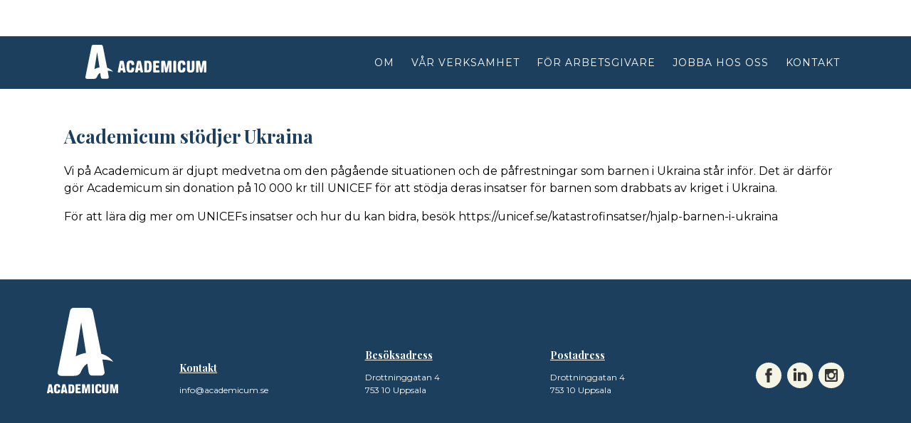

--- FILE ---
content_type: text/html; charset=UTF-8
request_url: https://academicum.se/academicum-stodjer-ukraina/
body_size: 15966
content:


<!DOCTYPE html>
<head>
	<meta charset="UTF-8">
	<title>Academicum stödjer Ukraina - Academicum</title>
	<meta name="description" content="">
	<meta name="viewport" content="width=device-width, initial-scale=1.0, user-scalable=no">
	<!-- Google tag (gtag.js) -->
<script async src="https://www.googletagmanager.com/gtag/js?id=G-N2Y9FVDC29"></script>
<script>
  window.dataLayer = window.dataLayer || [];
  function gtag(){dataLayer.push(arguments);}
  gtag('js', new Date());

  gtag('config', 'G-N2Y9FVDC29');
</script>
	
	<meta name='robots' content='index, follow, max-image-preview:large, max-snippet:-1, max-video-preview:-1' />

	<!-- This site is optimized with the Yoast SEO plugin v26.7 - https://yoast.com/wordpress/plugins/seo/ -->
	<link rel="canonical" href="https://academicum.se/academicum-stodjer-ukraina/" />
	<meta property="og:locale" content="sv_SE" />
	<meta property="og:type" content="article" />
	<meta property="og:title" content="Academicum stödjer Ukraina - Academicum" />
	<meta property="og:description" content="Vi på Academicum är djupt medvetna om den pågående situationen och de påfrestningar som barnen i Ukraina står inför. Det [&hellip;]" />
	<meta property="og:url" content="https://academicum.se/academicum-stodjer-ukraina/" />
	<meta property="og:site_name" content="Academicum" />
	<meta property="article:publisher" content="https://www.facebook.com/Academicum" />
	<meta property="article:published_time" content="2023-12-28T13:02:55+00:00" />
	<meta name="author" content="Irina" />
	<meta name="twitter:card" content="summary_large_image" />
	<meta name="twitter:label1" content="Skriven av" />
	<meta name="twitter:data1" content="Irina" />
	<meta name="twitter:label2" content="Beräknad lästid" />
	<meta name="twitter:data2" content="1 minut" />
	<script type="application/ld+json" class="yoast-schema-graph">{"@context":"https://schema.org","@graph":[{"@type":"Article","@id":"https://academicum.se/academicum-stodjer-ukraina/#article","isPartOf":{"@id":"https://academicum.se/academicum-stodjer-ukraina/"},"author":{"name":"Irina","@id":"https://academicum.se/#/schema/person/29565012a97a9a3c358a2bc505003c8f"},"headline":"Academicum stödjer Ukraina","datePublished":"2023-12-28T13:02:55+00:00","mainEntityOfPage":{"@id":"https://academicum.se/academicum-stodjer-ukraina/"},"wordCount":80,"publisher":{"@id":"https://academicum.se/#organization"},"articleSection":["Nyheter"],"inLanguage":"sv-SE"},{"@type":"WebPage","@id":"https://academicum.se/academicum-stodjer-ukraina/","url":"https://academicum.se/academicum-stodjer-ukraina/","name":"Academicum stödjer Ukraina - Academicum","isPartOf":{"@id":"https://academicum.se/#website"},"datePublished":"2023-12-28T13:02:55+00:00","breadcrumb":{"@id":"https://academicum.se/academicum-stodjer-ukraina/#breadcrumb"},"inLanguage":"sv-SE","potentialAction":[{"@type":"ReadAction","target":["https://academicum.se/academicum-stodjer-ukraina/"]}]},{"@type":"BreadcrumbList","@id":"https://academicum.se/academicum-stodjer-ukraina/#breadcrumb","itemListElement":[{"@type":"ListItem","position":1,"name":"Hem","item":"https://academicum.se/"},{"@type":"ListItem","position":2,"name":"Academicum stödjer Ukraina"}]},{"@type":"WebSite","@id":"https://academicum.se/#website","url":"https://academicum.se/","name":"Academicum - %%title%%","description":"","publisher":{"@id":"https://academicum.se/#organization"},"potentialAction":[{"@type":"SearchAction","target":{"@type":"EntryPoint","urlTemplate":"https://academicum.se/?s={search_term_string}"},"query-input":{"@type":"PropertyValueSpecification","valueRequired":true,"valueName":"search_term_string"}}],"inLanguage":"sv-SE"},{"@type":"Organization","@id":"https://academicum.se/#organization","name":"Academicum","url":"https://academicum.se/","logo":{"@type":"ImageObject","inLanguage":"sv-SE","@id":"https://academicum.se/#/schema/logo/image/","url":"https://academicum.se/wp-content/uploads/2018/06/Logga.png","contentUrl":"https://academicum.se/wp-content/uploads/2018/06/Logga.png","width":211,"height":168,"caption":"Academicum"},"image":{"@id":"https://academicum.se/#/schema/logo/image/"},"sameAs":["https://www.facebook.com/Academicum"]},{"@type":"Person","@id":"https://academicum.se/#/schema/person/29565012a97a9a3c358a2bc505003c8f","name":"Irina","image":{"@type":"ImageObject","inLanguage":"sv-SE","@id":"https://academicum.se/#/schema/person/image/","url":"https://secure.gravatar.com/avatar/ddda31f6682af30178180f254bc568977fa72cd0ad69f13e2ced9dc3f2181c5f?s=96&d=mm&r=g","contentUrl":"https://secure.gravatar.com/avatar/ddda31f6682af30178180f254bc568977fa72cd0ad69f13e2ced9dc3f2181c5f?s=96&d=mm&r=g","caption":"Irina"},"url":"https://academicum.se/author/irina/"}]}</script>
	<!-- / Yoast SEO plugin. -->


<link rel='dns-prefetch' href='//fonts.googleapis.com' />
<link rel='dns-prefetch' href='//cdnjs.cloudflare.com' />
<link rel="alternate" type="application/rss+xml" title="Academicum &raquo; Webbflöde" href="https://academicum.se/feed/" />
<link rel="alternate" type="application/rss+xml" title="Academicum &raquo; Kommentarsflöde" href="https://academicum.se/comments/feed/" />
<link rel="alternate" title="oEmbed (JSON)" type="application/json+oembed" href="https://academicum.se/wp-json/oembed/1.0/embed?url=https%3A%2F%2Facademicum.se%2Facademicum-stodjer-ukraina%2F" />
<link rel="alternate" title="oEmbed (XML)" type="text/xml+oembed" href="https://academicum.se/wp-json/oembed/1.0/embed?url=https%3A%2F%2Facademicum.se%2Facademicum-stodjer-ukraina%2F&#038;format=xml" />
<style id='wp-img-auto-sizes-contain-inline-css' type='text/css'>
img:is([sizes=auto i],[sizes^="auto," i]){contain-intrinsic-size:3000px 1500px}
/*# sourceURL=wp-img-auto-sizes-contain-inline-css */
</style>
<link rel='stylesheet' id='la-icon-maneger-style-css' href='https://academicum.se/wp-content/uploads/la_icon_sets/style.min.css?ver=6.9' type='text/css' media='all' />
<style id='wp-emoji-styles-inline-css' type='text/css'>

	img.wp-smiley, img.emoji {
		display: inline !important;
		border: none !important;
		box-shadow: none !important;
		height: 1em !important;
		width: 1em !important;
		margin: 0 0.07em !important;
		vertical-align: -0.1em !important;
		background: none !important;
		padding: 0 !important;
	}
/*# sourceURL=wp-emoji-styles-inline-css */
</style>
<style id='classic-theme-styles-inline-css' type='text/css'>
/*! This file is auto-generated */
.wp-block-button__link{color:#fff;background-color:#32373c;border-radius:9999px;box-shadow:none;text-decoration:none;padding:calc(.667em + 2px) calc(1.333em + 2px);font-size:1.125em}.wp-block-file__button{background:#32373c;color:#fff;text-decoration:none}
/*# sourceURL=/wp-includes/css/classic-themes.min.css */
</style>
<link rel='stylesheet' id='contact-form-7-css' href='https://academicum.se/wp-content/plugins/contact-form-7/includes/css/styles.css?ver=6.1.4' type='text/css' media='all' />
<link rel='stylesheet' id='nest-fonts-css' href='//fonts.googleapis.com/css?family=Hind%3A300%2C500&#038;ver=1.0.0' type='text/css' media='all' />
<link rel='stylesheet' id='sf_styles-css' href='https://academicum.se/wp-content/plugins/superfly-menu/css/public.min.css?ver=6.9' type='text/css' media='all' />
<link rel='stylesheet' id='normalize.css-css' href='https://academicum.se/wp-content/themes/academicum/css/normalize.css?ver=6.9' type='text/css' media='all' />
<link rel='stylesheet' id='slick-theme.css-css' href='https://academicum.se/wp-content/themes/academicum/css/slick-theme.css?ver=6.9' type='text/css' media='all' />
<link rel='stylesheet' id='slick.css-css' href='https://academicum.se/wp-content/themes/academicum/css/slick.css?ver=6.9' type='text/css' media='all' />
<link rel='stylesheet' id='academicum-style-css' href='https://academicum.se/wp-content/themes/academicum/style.css?ver=1.2.0' type='text/css' media='all' />
<link rel='stylesheet' id='animate.css-css' href='https://cdnjs.cloudflare.com/ajax/libs/animate.css/4.0.0/animate.min.css?ver=6.9' type='text/css' media='all' />
<link rel='stylesheet' id='wpdreams-ajaxsearchpro-instances-css' href='https://academicum.se/wp-content/uploads/asp_upload/style.instances-ho-is-po-no-da-au-se-is.css?ver=Qck5pC' type='text/css' media='all' />
<script type="text/javascript" src="https://academicum.se/wp-content/plugins/superfly-menu/includes/vendor/looks_awesome/icon_manager/js/md5.js?ver=1.0,0" id="la-icon-manager-md5-js"></script>
<script type="text/javascript" src="https://academicum.se/wp-content/plugins/superfly-menu/includes/vendor/looks_awesome/icon_manager/js/util.js?ver=1.0,0" id="la-icon-manager-util-js"></script>
<script type="text/javascript" src="https://academicum.se/wp-includes/js/jquery/jquery.min.js?ver=3.7.1" id="jquery-core-js"></script>
<script type="text/javascript" src="https://academicum.se/wp-includes/js/jquery/jquery-migrate.min.js?ver=3.4.1" id="jquery-migrate-js"></script>
<script type="text/javascript" id="sf_main-js-extra">
/* <![CDATA[ */
var SF_Opts = {"wp_menu_id":"5","social":[],"search":"no","blur":"no","fade":"no","test_mode":"no","hide_def":"no","mob_nav":"no","dynamic":"no","parent_ignore":"yes","sidebar_style":"side","sidebar_behaviour":"slide","alt_menu":"","sidebar_pos":"right","width_panel_1":"225","width_panel_2":"250","width_panel_3":"250","width_panel_4":"200","base_color":"#212121","opening_type":"hover","sub_type":"flyout","video_bg":"","video_mob":"no","video_preload":"no","sub_mob_type":"dropdown","sub_opening_type":"hover","label":"metro","label_top":"0px","label_size":"53","label_vis":"no","item_padding":"25","bg":"","path":"https://academicum.se/wp-content/plugins/superfly-menu/img/","menu":"{\"5\":{\"term_id\":5,\"name\":\"Huvudmeny\",\"loc\":{\"pages\":{\"2\":1,\"54\":1,\"65\":1,\"105\":1,\"112\":1,\"121\":1,\"146\":1,\"151\":1,\"227\":1,\"235\":1,\"245\":1,\"248\":1,\"250\":1,\"5799\":1,\"5802\":1,\"5804\":1,\"5808\":1,\"5824\":1},\"cposts\":{\"kurser\":1,\"deltagare\":1,\"lektioner\":1},\"cats\":{\"1\":1,\"2\":1,\"3\":1,\"4\":1,\"7\":1,\"8\":1,\"9\":1,\"10\":1,\"11\":1,\"12\":1,\"13\":1,\"14\":1,\"15\":1,\"16\":1,\"17\":1,\"18\":1,\"19\":1,\"20\":1,\"21\":1},\"taxes\":{},\"langs\":{},\"wp_pages\":{\"front\":1,\"home\":1,\"archive\":1,\"single\":1,\"forbidden\":1,\"search\":1},\"ids\":[\"\"]},\"isDef\":true},\"32\":{\"term_id\":32,\"name\":\"Rusta och Matcha\",\"loc\":{\"pages\":{},\"cposts\":{},\"cats\":{},\"taxes\":{},\"langs\":{},\"wp_pages\":{},\"ids\":[\"7239\"]},\"isDef\":false}}","togglers":".mobile-menu","subMenuSupport":"yes","subMenuSelector":"sub-menu, children","eventsInterval":"51","activeClassSelector":"current-menu-item","allowedTags":"DIV, NAV, UL, OL, LI, A, P, H1, H2, H3, H4, SPAN","menuData":[],"siteBase":"https://academicum.se","plugin_ver":"5.0.16"};
//# sourceURL=sf_main-js-extra
/* ]]> */
</script>
<script type="text/javascript" src="https://academicum.se/wp-content/plugins/superfly-menu/js/public.min.js?ver=5.0.16" id="sf_main-js"></script>
<link rel="https://api.w.org/" href="https://academicum.se/wp-json/" /><link rel="alternate" title="JSON" type="application/json" href="https://academicum.se/wp-json/wp/v2/posts/7691" /><link rel="EditURI" type="application/rsd+xml" title="RSD" href="https://academicum.se/xmlrpc.php?rsd" />
<meta name="generator" content="WordPress 6.9" />
<link rel='shortlink' href='https://academicum.se/?p=7691' />
<script>

    // global
    window.SFM_is_mobile = (function () {
        var n = navigator.userAgent;
        var reg = new RegExp('Android\s([0-9\.]*)')
        var match = n.toLowerCase().match(reg);
        var android =  match ? parseFloat(match[1]) : false;
        if (android && android < 3.6) return

        return n.match(/Android|BlackBerry|IEMobile|iPhone|iPad|iPod|Opera Mini/i)
    })();

    window.SFM_current_page_menu = '5';

    (function(){

        var mob_bar = '';
        var pos = 'right';
        var iconbar = '';

        var SFM_skew_disabled = ( function( ) {
            var window_width = window.innerWidth;
            var sfm_width = 225;
            if ( sfm_width * 2 >= window_width ) {
                return true;
            }
            return false;
        } )( );

        var classes = SFM_is_mobile ? 'sfm-mobile' : 'sfm-desktop';
        var html = document.getElementsByTagName('html')[0]; // pointer
        classes += mob_bar ? ' sfm-mob-nav' : '';
        classes += ' sfm-pos-' + pos;
        classes += iconbar ? ' sfm-bar' : '';
		classes += SFM_skew_disabled ? ' sfm-skew-disabled' : '';

        html.className = html.className == '' ?  classes : html.className + ' ' + classes;

    })();
</script>
<style type="text/css" id="superfly-dynamic">
    @font-face {
        font-family: 'sfm-icomoon';
        src:url('https://academicum.se/wp-content/plugins/superfly-menu/img/fonts/icomoon.eot?wehgh4');
        src: url('https://academicum.se/wp-content/plugins/superfly-menu/img/fonts/icomoon.svg?wehgh4#icomoon') format('svg'),
        url('https://academicum.se/wp-content/plugins/superfly-menu/img/fonts/icomoon.eot?#iefixwehgh4') format('embedded-opentype'),
        url('https://academicum.se/wp-content/plugins/superfly-menu/img/fonts/icomoon.woff?wehgh4') format('woff'),
        url('https://academicum.se/wp-content/plugins/superfly-menu/img/fonts/icomoon.ttf?wehgh4') format('truetype');
        font-weight: normal;
        font-style: normal;
        font-display: swap;
    }
        .sfm-navicon, .sfm-navicon:after, .sfm-navicon:before, .sfm-sidebar-close:before, .sfm-sidebar-close:after {
        height: 1px !important;
    }
    .sfm-label-square .sfm-navicon-button, .sfm-label-rsquare .sfm-navicon-button, .sfm-label-circle .sfm-navicon-button {
    border-width: 1px !important;
    }

    .sfm-vertical-nav .sfm-submenu-visible > a .sfm-sm-indicator i:after {
    -webkit-transform: rotate(180deg);
    transform: rotate(180deg);
    }

    #sfm-mob-navbar .sfm-navicon-button:after {
    /*width: 30px;*/
    }

    .sfm-pos-right .sfm-vertical-nav .sfm-has-child-menu > a:before {
    display: none;
    }

    #sfm-sidebar.sfm-vertical-nav .sfm-menu .sfm-sm-indicator {
    /*background: rgba(255,255,255,0.085);*/
    }

    .sfm-pos-right #sfm-sidebar.sfm-vertical-nav .sfm-menu li a {
    /*padding-left: 10px !important;*/
    }

    .sfm-pos-right #sfm-sidebar.sfm-vertical-nav .sfm-sm-indicator {
    left: auto;
    right: 0;
    }

    #sfm-sidebar.sfm-compact .sfm-nav {
    min-height: 50vh;
    height: auto;
    max-height: none;
    margin-top: 0px;
    }

    #sfm-sidebar.sfm-compact  input[type=search] {
    font-size: 16px;
    }
    /*}*/

            #sfm-sidebar .sfm-sidebar-bg, #sfm-sidebar .sfm-social {
        background-color: #212121 !important;
        }

            #sfm-sidebar .sfm-logo img {
        max-height: px;
        }
    

    #sfm-sidebar, .sfm-sidebar-bg, #sfm-sidebar .sfm-nav, #sfm-sidebar .sfm-widget, #sfm-sidebar .sfm-logo, #sfm-sidebar .sfm-social, .sfm-style-toolbar .sfm-copy {
    width: 225px;
    }
        #sfm-sidebar:not(.sfm-iconbar) .sfm-menu li > a span{
        max-width: calc(225px - 80px);    }
    #sfm-sidebar .sfm-social {
    background-color: transparent !important;
    }

    

    
    
    
    
    #sfm-sidebar .sfm-menu li > a:before {
        background: #008feb;
    }

    #sfm-sidebar .sfm-menu-level-1 li > a:before {
        background: #ffffff;
    }

    #sfm-sidebar .sfm-menu-level-2 li > a:before {
        background: #ffffff;
    }
    #sfm-sidebar .sfm-menu-level-3 li > a:before {
        background: #ffffff;
    }

    @media only screen and (min-width: 800px) {
        #sfm-sidebar .sfm-menu-level-0 li:hover:before,
        #sfm-sidebar .sfm-menu-level-0 li.sfm-active-item:before,
        #sfm-sidebar .sfm-menu-level-0 li.sfm-active-smooth:before {
            background-color: #ffffff;
        }
    }

    #sfm-sidebar .sfm-view-level-1 .sfm-menu li:hover:before,
    #sfm-sidebar .sfm-view-level-1 .sfm-menu li.sfm-active-item:before {
        background-color: #ffffff;
    }

    #sfm-sidebar .sfm-view-level-2 .sfm-menu li:hover:before,
    #sfm-sidebar .sfm-view-level-2 .sfm-menu li.sfm-active-item:before {
        background-color: #ffffff;
    }

    #sfm-sidebar .sfm-view-level-3 .sfm-menu li:hover:before,
    #sfm-sidebar .sfm-view-level-3 .sfm-menu li.sfm-active-item:before {
        background-color: #ffffff;
    }
        #sfm-sidebar .sfm-menu li:hover > a span,
    #sfm-sidebar .sfm-menu li > a:focus span,
    #sfm-sidebar .sfm-menu li:hover > a img,
    #sfm-sidebar .sfm-menu li > a:focus img,
    #sfm-sidebar .sfm-menu li:hover > a .la_icon,
    #sfm-sidebar .sfm-menu li > a:focus .la_icon,
    #sfm-sidebar .sfm-menu li.sfm-submenu-visible > a img,
    #sfm-sidebar .sfm-menu li.sfm-submenu-visible > a .la_icon,
    #sfm-sidebar .sfm-menu li.sfm-submenu-visible > a span {
    right: -2px;
    left: auto;
    }

    .sfm-pos-right .sfm-sub-flyout #sfm-sidebar .sfm-menu li > a:focus span,
    .sfm-pos-right .sfm-sub-flyout #sfm-sidebar .sfm-menu li:hover > a span,
    .sfm-pos-right .sfm-sub-flyout #sfm-sidebar .sfm-menu li:hover > a img,
    .sfm-pos-right .sfm-sub-flyout #sfm-sidebar .sfm-menu li > a:focus img,
    .sfm-pos-right .sfm-sub-flyout #sfm-sidebar .sfm-menu li.sfm-submenu-visible > a img,
    .sfm-pos-right .sfm-sub-flyout #sfm-sidebar .sfm-menu li.sfm-submenu-visible > a span {
    right: 2px;
    left: auto;
    }

        #sfm-sidebar .sfm-menu li a,
        #sfm-sidebar .sfm-chapter,
        #sfm-sidebar .widget-area,
        .sfm-search-form input {
        padding-left: 10% !important;
        }

        .sfm-pos-right .sfm-sub-flyout #sfm-sidebar .sfm-menu li a,
        .sfm-pos-right .sfm-sub-flyout #sfm-sidebar .sfm-view .sfm-back-parent,
        .sfm-pos-right .sfm-sub-flyout #sfm-sidebar .sfm-chapter,
        .sfm-pos-right .sfm-sub-flyout #sfm-sidebar .widget-area,
        .sfm-pos-right .sfm-sub-flyout .sfm-search-form input {
        padding-left: 14% !important;
        }
                #sfm-sidebar .sfm-child-menu.sfm-menu-level-1 li a {
        padding-left: 12% !important;
        }
        #sfm-sidebar .sfm-child-menu.sfm-menu-level-2 li a {
        padding-left: 14% !important;
        }
    
        #sfm-sidebar.sfm-compact .sfm-social li {
        text-align: left;
        }

        #sfm-sidebar.sfm-compact .sfm-social:before {
        right: auto;
        left: auto;
        left: 10%;
        }

                #sfm-sidebar:after {
    display: none !important;
    }

    


    #sfm-sidebar,
    .sfm-pos-right .sfm-sidebar-slide.sfm-body-pushed #sfm-mob-navbar {
    -webkit-transform: translate3d(-225px,0,0);
    transform: translate3d(-225px,0,0);
    }


    .sfm-pos-right #sfm-sidebar, .sfm-sidebar-slide.sfm-body-pushed #sfm-mob-navbar {
    -webkit-transform: translate3d(225px,0,0);
    transform: translate3d(225px,0,0);
    }



    .sfm-pos-left #sfm-sidebar .sfm-view-level-1 {
    left: 225px;
    width: 250px;
    -webkit-transform: translate3d(-250px,0,0);
    transform: translate3d(-250px,0,0);
    }

    #sfm-sidebar .sfm-view-level-1 .sfm-menu {
         width: 250px;
    }
    #sfm-sidebar .sfm-view-level-2 .sfm-menu {
         width: 250px;
    }
    #sfm-sidebar .sfm-view-level-3 .sfm-menu {
         width: 200px;
    }

    .sfm-pos-right #sfm-sidebar .sfm-view-level-1 {
    left: auto;
    right: 225px;
    width: 250px;
    -webkit-transform: translate3d(250px,0,0);
    transform: translate3d(250px,0,0);
    }

    .sfm-pos-left #sfm-sidebar .sfm-view-level-2 {
    left: 475px;
    width: 250px;
    -webkit-transform: translate3d(-725px,0,0);
    transform: translate3d(-725px,0,0);
    }

    .sfm-pos-right #sfm-sidebar .sfm-view-level-2
    {
    left: auto;
    right: 475px;
    width: 250px;
    -webkit-transform: translate3d(725px,0,0);
    transform: translate3d(725px,0,0);
    }

    .sfm-pos-left #sfm-sidebar .sfm-view-level-3 {
    left: 725px;
    width: 200px;
    -webkit-transform: translate3d(-925px,0,0);
    transform: translate3d(-925px,0,0);
    }

    .sfm-pos-right #sfm-sidebar .sfm-view-level-3 {
    left: auto;
    right: 725px;
    width: 200px;
    -webkit-transform: translate3d(725px,0,0);
    transform: translate3d(725px,0,0);
    }

    .sfm-view-pushed-1 #sfm-sidebar .sfm-view-level-2 {
    -webkit-transform: translate3d(-250px,0,0);
    transform: translate3d(-250px,0,0);
    }

    .sfm-pos-right .sfm-view-pushed-1 #sfm-sidebar .sfm-view-level-2 {
    -webkit-transform: translate3d(250px,0,0);
    transform: translate3d(250px,0,0);
    }

    .sfm-view-pushed-2 #sfm-sidebar .sfm-view-level-3 {
    -webkit-transform: translate3d(-200px,0,0);
    transform: translate3d(-200px,0,0);
    }

    .sfm-pos-right .sfm-view-pushed-2 #sfm-sidebar .sfm-view-level-3 {
    -webkit-transform: translate3d(200px,0,0);
    transform: translate3d(200px,0,0);
    }

    .sfm-sub-swipe #sfm-sidebar .sfm-view-level-1,
    .sfm-sub-swipe #sfm-sidebar .sfm-view-level-2,
    .sfm-sub-swipe #sfm-sidebar .sfm-view-level-3,
    .sfm-sub-swipe #sfm-sidebar .sfm-view-level-custom,
    .sfm-sub-dropdown #sfm-sidebar .sfm-view-level-custom {
    left: 225px;
    width: 225px;
    }

    .sfm-sub-dropdown #sfm-sidebar .sfm-view-level-custom {
    width: 225px !important;
    }

    .sfm-sub-swipe #sfm-sidebar .sfm-view-level-custom,
    .sfm-sub-swipe #sfm-sidebar .sfm-view-level-custom .sfm-custom-content,
    .sfm-sub-swipe #sfm-sidebar .sfm-view-level-custom .sfm-content-wrapper {
    width: 250px !important;
    }

    .sfm-sub-swipe #sfm-sidebar .sfm-menu {
    width: 225px;
    }

    .sfm-sub-swipe.sfm-view-pushed-1 #sfm-sidebar .sfm-view-level-1,
    .sfm-sub-swipe.sfm-view-pushed-2 #sfm-sidebar .sfm-view-level-2,
    .sfm-sub-swipe.sfm-view-pushed-3 #sfm-sidebar .sfm-view-level-3,
    .sfm-sub-dropdown.sfm-view-pushed-custom #sfm-sidebar .sfm-view-level-custom,
    .sfm-sub-swipe.sfm-view-pushed-custom #sfm-sidebar .sfm-view-level-custom {
    -webkit-transform: translate3d(-225px,0,0) !important;
    transform: translate3d(-225px,0,0) !important;
    }

    .sfm-sub-swipe.sfm-view-pushed-1 #sfm-sidebar .sfm-scroll-main,
    .sfm-sub-swipe.sfm-view-pushed-custom #sfm-sidebar .sfm-scroll-main,
    .sfm-sub-dropdown.sfm-view-pushed-custom #sfm-sidebar .sfm-scroll-main {
    -webkit-transform: translate3d(-100%,0,0) !important;
    transform: translate3d(-100%,0,0) !important;
    }

    .sfm-sub-swipe.sfm-view-pushed-2 #sfm-sidebar .sfm-view-level-1,
    .sfm-sub-swipe.sfm-view-pushed-custom #sfm-sidebar .sfm-view-level-1,
    .sfm-sub-swipe.sfm-view-pushed-3 #sfm-sidebar .sfm-view-level-2,
    .sfm-sub-swipe.sfm-view-pushed-custom.sfm-view-pushed-2 #sfm-sidebar .sfm-view-level-2 {
    -webkit-transform: translate3d(-200%,0,0) !important;
    transform: translate3d(-200%,0,0) !important;
    }

    /* custom content */

    .sfm-pos-left .sfm-view-pushed-1.sfm-view-pushed-custom #sfm-sidebar .sfm-view-level-custom {
    right: -250px;
    }
    .sfm-pos-left .sfm-view-pushed-2.sfm-view-pushed-custom #sfm-sidebar .sfm-view-level-custom {
    right: -500px;
    }
    .sfm-pos-left .sfm-view-pushed-3.sfm-view-pushed-custom #sfm-sidebar .sfm-view-level-custom {
    right: -700px;
    }

    .sfm-sub-swipe.sfm-view-pushed-custom #sfm-sidebar .sfm-view-level-custom,
    .sfm-sub-dropdown.sfm-view-pushed-custom #sfm-sidebar .sfm-view-level-custom {
    right: 0;
    }
    .sfm-pos-right .sfm-view-pushed-1.sfm-view-pushed-custom #sfm-sidebar.sfm-sub-flyout .sfm-view-level-custom {
    left: -250px;
    }
    .sfm-pos-right .sfm-view-pushed-2.sfm-view-pushed-custom #sfm-sidebar.sfm-sub-flyout .sfm-view-level-custom {
    left: -500px;
    }
    .sfm-pos-right .sfm-view-pushed-3.sfm-view-pushed-custom #sfm-sidebar.sfm-sub-flyout .sfm-view-level-custom {
    left: -700px;
    }

    .sfm-pos-left .sfm-view-pushed-custom #sfm-sidebar .sfm-view-level-custom {
    transform: translate3d(100%,0,0);
    }
    .sfm-pos-right .sfm-view-pushed-custom #sfm-sidebar .sfm-view-level-custom {
    transform: translate3d(-100%,0,0);
    }


    
    #sfm-sidebar .sfm-menu a img{
    max-width: 40px;
    max-height: 40px;
    }
    #sfm-sidebar .sfm-menu .la_icon{
    font-size: 40px;
    min-width: 40px;
    min-height: 40px;
    }

        
    #sfm-sidebar .sfm-back-parent {
        background: #212121;
    }

    #sfm-sidebar .sfm-view-level-1, #sfm-sidebar ul.sfm-menu-level-1 {
        background: #767676;
    }

    #sfm-sidebar .sfm-view-level-2, #sfm-sidebar ul.sfm-menu-level-2 {
        background: #9e466b;
    }

    #sfm-sidebar .sfm-view-level-3, #sfm-sidebar ul.sfm-menu-level-3 {
    background: #36939e;
    }

    #sfm-sidebar .sfm-menu-level-0 li, #sfm-sidebar .sfm-menu-level-0 li a, .sfm-title h3, #sfm-sidebar .sfm-back-parent {
    color: #ffffff;
    }

    #sfm-sidebar .sfm-menu li a, #sfm-sidebar .sfm-chapter, #sfm-sidebar .sfm-back-parent {
    padding: 25px 0;
    text-transform: capitalize;
    }
    .sfm-style-full #sfm-sidebar.sfm-hl-line .sfm-menu li > a:before {
    bottom:  20px
    }

    #sfm-sidebar .sfm-search-form input[type=text] {
    padding-top:25px;
    padding-bottom:25px;
    }

    .sfm-sub-swipe #sfm-sidebar .sfm-view .sfm-menu,
    .sfm-sub-swipe .sfm-custom-content,
    .sfm-sub-dropdown .sfm-custom-content {
    padding-top:  64px;
    }

    #sfm-sidebar .sfm-search-form span {
    top: 26px;
    font-size: 11px;
    font-weight: normal;
    }

    #sfm-sidebar {
    font-family: inherit;
    }

    #sfm-sidebar .sfm-sm-indicator {
    line-height: 14px;
    }

    #sfm-sidebar.sfm-indicators .sfm-sm-indicator i  {
    width: 6px;
    height: 6px;
    border-top-width: 2px;
    border-right-width: 2px;
    margin: -3px 0 0 -3px;
    }

    #sfm-sidebar .sfm-search-form input {
    font-size: 14px;
    }

    #sfm-sidebar .sfm-menu li a, #sfm-sidebar .sfm-menu .sfm-chapter, #sfm-sidebar .sfm-back-parent {
    font-family: inherit;
    font-weight: normal;
    font-size: 14px;
    letter-spacing: 0px;
    text-align: left;
    -webkit-font-smoothing: antialiased;
    font-smoothing: antialiased;
    text-rendering: optimizeLegibility;
    }

    #sfm-sidebar .sfm-social-abbr a {
    font-family: inherit;
    }
    #sfm-sidebar .sfm-widget,
    #sfm-sidebar .widget-area {
    text-align: left;
    }

    #sfm-sidebar .sfm-social {
    text-align: center !important;
    }

    #sfm-sidebar .sfm-menu .sfm-chapter {
    font-size: 15px;
    margin-top: 25px;
    font-weight: bold;
    text-transform: uppercase;
    }
    #sfm-sidebar .sfm-menu .sfm-chapter div{
    font-family: inherit;
    font-size: 15px;
    }
        .sfm-rollback a {
    font-family: inherit;
    }
    #sfm-sidebar .sfm-menu .la_icon{
    color: #ffffff;
    }

    #sfm-sidebar .sfm-menu-level-0 li .sfm-sm-indicator i {
    border-color: #ffffff;
    }
    #sfm-sidebar .sfm-menu-level-0 .sfm-sl, .sfm-title h2, .sfm-social:after {
    color: #eeeeee;
    }
    #sfm-sidebar .sfm-menu-level-1 li .sfm-sm-indicator i {
    border-color: #ffffff;
    }
    #sfm-sidebar .sfm-menu-level-1 .sfm-sl {
    color: #eeeeee;
    }
    #sfm-sidebar .sfm-menu-level-2 li .sfm-sm-indicator i {
    border-color: #ffffff;
    }
    #sfm-sidebar .sfm-menu-level-2 .sfm-sl {
    color: #eeeeee;
    }
    #sfm-sidebar .sfm-menu-level-3 li .sfm-sm-indicator i {
    border-color: #ffffff;
    }
    #sfm-sidebar .sfm-menu-level-3 .sfm-sl {
    color: #eeeeee;
    }
    .sfm-menu-level-0 .sfm-chapter {
    color: #00ffb8 !important;
    }
    .sfm-menu-level-1 .sfm-chapter {
    color: #ffffff !important;
    }
    .sfm-menu-level-2 .sfm-chapter {
    color: #ffffff !important;
    }
    .sfm-menu-level-3 .sfm-chapter {
    color: #ffffff !important;
    }
    #sfm-sidebar .sfm-view-level-1 li a,
    #sfm-sidebar .sfm-menu-level-1 li a{
    color: #ffffff;
    border-color: #ffffff;
    }

    #sfm-sidebar:after {
    background-color: #212121;
    }

    #sfm-sidebar .sfm-view-level-2 li a,
    #sfm-sidebar .sfm-menu-level-2 li a{
    color: #ffffff;
    border-color: #ffffff;
    }

    #sfm-sidebar .sfm-view-level-3 li a,
    #sfm-sidebar .sfm-menu-level-3 li a {
    color: #ffffff;
    border-color: #ffffff;
    }

    .sfm-navicon-button {
    top: 0px;
    }
    @media only screen and (max-width: 800px) {
    .sfm-navicon-button {
    top: 0px;
    }
    }

    
            .sfm-navicon-button {
        right: 0px !important;
        }
        @media only screen and (max-width: 800px) {
        .sfm-navicon-button {
        right: 0px !important;
        }
        }
        @media only screen and (min-width: 800px) {
        .sfm-pos-left.sfm-bar body, .sfm-pos-left.sfm-bar #wpadminbar {
        padding-left: 225px !important;
        }
        .sfm-pos-right.sfm-bar body, .sfm-pos-right.sfm-bar #wpadminbar {
        padding-right: 225px !important;
        }
    }
    .sfm-navicon:after,
    .sfm-label-text .sfm-navicon:after,
    .sfm-label-none .sfm-navicon:after {
    top: -8px;
    }
    .sfm-navicon:before,
    .sfm-label-text .sfm-navicon:before,
    .sfm-label-none .sfm-navicon:before {
    top: 8px;
    }

    .sfm-body-pushed #sfm-overlay, body[class*="sfm-view-pushed"] #sfm-overlay {
    opacity: 0.6;
    }
            .sfm-body-pushed #sfm-overlay, body[class*="sfm-view-pushed"] #sfm-overlay {
        cursor: url("https://academicum.se/wp-content/plugins/superfly-menu/img/close3.png") 16 16,pointer;
        }
    


    .sfm-style-skew #sfm-sidebar .sfm-social{
    height: auto;
    /*min-height: 75px;*/
    }
    .sfm-theme-top .sfm-sidebar-bg,
    .sfm-theme-bottom .sfm-sidebar-bg{
    width: 450px;
    }
    /* Pos left */
    .sfm-theme-top .sfm-sidebar-bg{
    -webkit-transform: translate3d(-225px,0,0) skewX(-12.05deg);
    transform: translate3d(-225px,0,0) skewX(-12.05deg);
    }
    .sfm-theme-bottom .sfm-sidebar-bg{
    -webkit-transform: translate3d(-450px,0,0) skewX(12.05deg);
    transform: translate3d(-225px,0,0) skewX(12.05deg);
    }
    /* Pos right */
    .sfm-pos-right .sfm-theme-top .sfm-sidebar-bg{
    -webkit-transform: translate3d(-0px,0,0) skewX(12.05deg);
    transform: translate3d(-0px,0,0) skewX(12.05deg);
    }
    .sfm-pos-right .sfm-theme-bottom .sfm-sidebar-bg{
    -webkit-transform: translate3d(-0px,0,0) skewX(-12.05deg);
    transform: translate3d(-0px,0,0) skewX(-12.05deg);
    }
    /* exposed */
    .sfm-sidebar-exposed.sfm-theme-top .sfm-sidebar-bg,
    .sfm-sidebar-always .sfm-theme-top .sfm-sidebar-bg{
    -webkit-transform: translate3d(-75px,0,0) skewX(-12.05deg);
    transform: translate3d(-75px,0,0) skewX(-12.05deg);
    }
    .sfm-pos-right .sfm-sidebar-exposed.sfm-theme-top .sfm-sidebar-bg,
    .sfm-pos-right .sfm-sidebar-always .sfm-theme-top .sfm-sidebar-bg{
    -webkit-transform: translate3d(-225px,0,0) skewX(12.05deg);
    transform: translate3d(-112.5px,0,0) skewX(12.05deg);
    }
    .sfm-sidebar-exposed.sfm-theme-bottom .sfm-sidebar-bg,
    .sfm-sidebar-always .sfm-theme-bottom .sfm-sidebar-bg{
    -webkit-transform: translate3d(-150px,0,0) skewX(12.05deg);
    transform: translate3d(-150px,0,0) skewX(12.05deg);
    }
    .sfm-pos-right .sfm-sidebar-exposed.sfm-theme-bottom .sfm-sidebar-bg,
    .sfm-pos-right .sfm-sidebar-always .sfm-theme-bottom .sfm-sidebar-bg{
    -webkit-transform: translate3d(-150px,0,0) skewX(-12.05deg);
    transform: translate3d(-150px,0,0) skewX(-12.05deg);
    }

    /* Always visible */
    .sfm-sidebar-always.sfm-theme-top .sfm-sidebar-bg{
    -webkit-transform: skewX(-12.05deg);
    transform: skewX(-12.05deg);
    }
    .sfm-pos-right .sfm-sidebar-always.sfm-theme-top .sfm-sidebar-bg{
    -webkit-transform: skewX(12.05deg);
    transform: skewX(12.05deg);
    }
    .sfm-sidebar-always.sfm-theme-bottom .sfm-sidebar-bg{
    -webkit-transform: skewX(-160.65deg);
    transform: skewX(-160.65deg);
    }
    .sfm-pos-right .sfm-sidebar-always.sfm-theme-bottom .sfm-sidebar-bg{
    -webkit-transform: skewX(160.65deg);
    transform: skewX(160.65deg);
    }

    .sfm-navicon,
    .sfm-navicon:after,
    .sfm-navicon:before,
    .sfm-label-metro .sfm-navicon-button,
    #sfm-mob-navbar {
    background-color: #000000;
    }

    .sfm-label-metro .sfm-navicon,
    #sfm-mob-navbar .sfm-navicon,
    .sfm-label-metro .sfm-navicon:after,
    #sfm-mob-navbar .sfm-navicon:after,
    .sfm-label-metro .sfm-navicon:before,
    #sfm-mob-navbar .sfm-navicon:before  {
    background-color: #ffffff;
    }
    .sfm-navicon-button .sf_label_icon{
    color: #ffffff;
    }

    .sfm-label-square .sfm-navicon-button,
    .sfm-label-rsquare .sfm-navicon-button,
    .sfm-label-circle .sfm-navicon-button {
    color: #000000;
    }

    .sfm-navicon-button .sf_label_icon{
    width: 53px;
    height: 53px;
    font-size: calc(53px * .6);
    }
    .sfm-navicon-button .sf_label_icon.la_icon_manager_custom{
    width: 53px;
    height: 53px;
    }
    .sfm-navicon-button.sf_label_default{
    width: 53px;
    height: 53px;
    }

    #sfm-sidebar [class*="sfm-icon-"] {
    color: #aaaaaa;
    }

    #sfm-sidebar .sfm-social li {
    border-color: #aaaaaa;
    }

    #sfm-sidebar .sfm-social a {
    color: #aaaaaa;
    }

    #sfm-sidebar .sfm-search-form {
    background-color: rgba(255, 255, 255, 0.05);
    }

    #sfm-sidebar li:hover span[class*='fa-'] {
    opacity: 1 !important;
    }
                </style>
<script>

    ;(function (){
        var insertListener = function(event){
            if (event.animationName == "bodyArrived") {
                afterContentArrived();
            }
        }
        var timer, _timer;

        if (document.addEventListener && false) {
            document.addEventListener("animationstart", insertListener, false); // standard + firefox
            document.addEventListener("MSAnimationStart", insertListener, false); // IE
            document.addEventListener("webkitAnimationStart", insertListener, false); // Chrome + Safari
        } else {
            timer = setInterval(function(){
                if (document.body) { //
                    clearInterval(timer);
                    afterContentArrived();
                }
            },14);
        }

        function afterContentArrived() {
            clearTimeout(_timer);
            var htmlClss;

            if (window.jQuery) {
                htmlClss = document.getElementsByTagName('html')[0].className;
                if (htmlClss.indexOf('sfm-pos') === -1) {
                    document.getElementsByTagName('html')[0].className = htmlClss + ' ' + window.SFM_classes;
                }
                jQuery('body').fadeIn();
                jQuery(document).trigger('sfm_doc_body_arrived');
                window.SFM_EVENT_DISPATCHED = true;
            } else {
                _timer = setTimeout(function(){
                    afterContentArrived();
                },14);
            }
        }
    })()
</script><script type='text/javascript'>var SFM_template ="<div class=\"sfm-rollback sfm-color1 sfm-theme-none sfm-label-hidden sfm-label-metro  \" style=\"\">\n    <div role='button' tabindex='0' aria-haspopup=\"true\" class='sfm-navicon-button x sf_label_default '><div class=\"sfm-navicon\"><\/div>    <\/div>\n<\/div>\n<div id=\"sfm-sidebar\" style=\"opacity:0\" data-wp-menu-id=\"5\" class=\"sfm-theme-none sfm-hl-line sfm-indicators\">\n    <div class=\"sfm-scroll-wrapper sfm-scroll-main\">\n        <div class=\"sfm-scroll\">\n            <div class=\"sfm-sidebar-close\"><\/div>\n            <div class=\"sfm-logo sfm-no-image\">\n                                                                <div class=\"sfm-title\"><\/div>\n            <\/div>\n            <nav class=\"sfm-nav\">\n                <div class=\"sfm-va-middle\">\n                    <ul id=\"sfm-nav\" class=\"menu\"><li id=\"menu-item-140\" class=\"menu-item menu-item-type-post_type menu-item-object-page menu-item-has-children menu-item-140\"><a href=\"https:\/\/academicum.se\/hur-det-borjade\/\">Om<\/a>\n<ul class=\"sub-menu\">\n\t<li id=\"menu-item-142\" class=\"menu-item menu-item-type-post_type menu-item-object-page menu-item-142\"><a href=\"https:\/\/academicum.se\/hur-det-borjade\/\">Hur det b\u00f6rjade<\/a><\/li>\n\t<li id=\"menu-item-267\" class=\"menu-item menu-item-type-post_type menu-item-object-page menu-item-267\"><a href=\"https:\/\/academicum.se\/ledning\/\">Ledning<\/a><\/li>\n\t<li id=\"menu-item-232\" class=\"menu-item menu-item-type-post_type menu-item-object-page menu-item-232\"><a href=\"https:\/\/academicum.se\/pressrum\/\">Pressrum<\/a><\/li>\n\t<li id=\"menu-item-266\" class=\"menu-item menu-item-type-post_type menu-item-object-page menu-item-266\"><a href=\"https:\/\/academicum.se\/miljo-och-gdpr\/\">Milj\u00f6 och GDPR<\/a><\/li>\n<\/ul>\n<\/li>\n<li id=\"menu-item-143\" class=\"menu-item menu-item-type-post_type menu-item-object-page menu-item-has-children menu-item-143\"><a href=\"https:\/\/academicum.se\/korta-vagen\/\">V\u00e5r verksamhet<\/a>\n<ul class=\"sub-menu\">\n\t<li id=\"menu-item-144\" class=\"menu-item menu-item-type-post_type menu-item-object-page menu-item-144\"><a href=\"https:\/\/academicum.se\/korta-vagen\/\">Korta v\u00e4gen<\/a><\/li>\n\t<li id=\"menu-item-7314\" class=\"menu-item menu-item-type-post_type menu-item-object-page menu-item-7314\"><a href=\"https:\/\/academicum.se\/rusta-och-matcha\/\">Rusta och Matcha<\/a><\/li>\n\t<li id=\"menu-item-145\" class=\"menu-item menu-item-type-post_type menu-item-object-page menu-item-145\"><a href=\"https:\/\/academicum.se\/bemanning\/\">Bemanning<\/a><\/li>\n\t<li id=\"menu-item-150\" class=\"menu-item menu-item-type-post_type menu-item-object-page menu-item-150\"><a href=\"https:\/\/academicum.se\/karriarskolan\/\">Karri\u00e4rskolan<\/a><\/li>\n\t<li id=\"menu-item-7730\" class=\"menu-item menu-item-type-post_type menu-item-object-page menu-item-7730\"><a href=\"https:\/\/academicum.se\/uppdragsutbildningar\/\">Uppdragsutbildningar<\/a><\/li>\n<\/ul>\n<\/li>\n<li id=\"menu-item-237\" class=\"menu-item menu-item-type-post_type menu-item-object-page menu-item-237\"><a href=\"https:\/\/academicum.se\/behov-av-nya-medarbetare\/\">F\u00f6r arbetsgivare<\/a><\/li>\n<li id=\"menu-item-6843\" class=\"menu-item menu-item-type-post_type menu-item-object-page menu-item-6843\"><a href=\"https:\/\/academicum.se\/jobba-hos-oss\/\">Jobba hos oss<\/a><\/li>\n<li id=\"menu-item-268\" class=\"menu-item menu-item-type-post_type menu-item-object-page menu-item-268\"><a href=\"https:\/\/academicum.se\/kontakt\/\">Kontakt<\/a><\/li>\n<\/ul>                    <div class=\"sfm-widget-area\"><\/div>\n                <\/div>\n            <\/nav>\n            <ul class=\"sfm-social sfm-social-icons\"><\/ul>\n                    <\/div>\n    <\/div>\n    <div class=\"sfm-sidebar-bg\">\n        <!-- eg. https:\/\/www.youtube.com\/watch?v=AgI7OcZ9g60 or https:\/\/www.youtube.com\/watch?v=gU10ALRQ0ww -->\n            <\/div>\n    <div class=\"sfm-view sfm-view-level-custom\">\n        <span class=\"sfm-close\"><\/span>\n            <\/div>\n<\/div>\n<div id=\"sfm-overlay-wrapper\"><div id=\"sfm-overlay\"><\/div><div class=\"sfm-nav-bg_item -top\"><\/div><div class=\"sfm-nav-bg_item -bottom\"><\/div><\/div>"</script>                <link href='//fonts.googleapis.com/css?family=Open+Sans:300|Open+Sans:400|Open+Sans:700' rel='stylesheet' type='text/css'>
                                <link href='//fonts.googleapis.com/css?family=Lato:300|Lato:400|Lato:700' rel='stylesheet' type='text/css'>
                            <style type="text/css">
                <!--
                @font-face {
                    font-family: 'asppsicons2';
                    src: url('https://academicum.se/wp-content/plugins/ajax-search-pro/css/fonts/icons/icons2.eot');
                    src: url('https://academicum.se/wp-content/plugins/ajax-search-pro/css/fonts/icons/icons2.eot?#iefix') format('embedded-opentype'),
                    url('https://academicum.se/wp-content/plugins/ajax-search-pro/css/fonts/icons/icons2.woff2') format('woff2'),
                    url('https://academicum.se/wp-content/plugins/ajax-search-pro/css/fonts/icons/icons2.woff') format('woff'),
                    url('https://academicum.se/wp-content/plugins/ajax-search-pro/css/fonts/icons/icons2.ttf') format('truetype'),
                    url('https://academicum.se/wp-content/plugins/ajax-search-pro/css/fonts/icons/icons2.svg#icons') format('svg');
                    font-weight: normal;
                    font-style: normal;
                }
                .asp_m{height: 0;}                -->
            </style>
                        <script type="text/javascript">
                if ( typeof _ASP !== "undefined" && _ASP !== null && typeof _ASP.initialize !== "undefined" )
                    _ASP.initialize();
            </script>
            <style id='wp-block-heading-inline-css' type='text/css'>
h1:where(.wp-block-heading).has-background,h2:where(.wp-block-heading).has-background,h3:where(.wp-block-heading).has-background,h4:where(.wp-block-heading).has-background,h5:where(.wp-block-heading).has-background,h6:where(.wp-block-heading).has-background{padding:1.25em 2.375em}h1.has-text-align-left[style*=writing-mode]:where([style*=vertical-lr]),h1.has-text-align-right[style*=writing-mode]:where([style*=vertical-rl]),h2.has-text-align-left[style*=writing-mode]:where([style*=vertical-lr]),h2.has-text-align-right[style*=writing-mode]:where([style*=vertical-rl]),h3.has-text-align-left[style*=writing-mode]:where([style*=vertical-lr]),h3.has-text-align-right[style*=writing-mode]:where([style*=vertical-rl]),h4.has-text-align-left[style*=writing-mode]:where([style*=vertical-lr]),h4.has-text-align-right[style*=writing-mode]:where([style*=vertical-rl]),h5.has-text-align-left[style*=writing-mode]:where([style*=vertical-lr]),h5.has-text-align-right[style*=writing-mode]:where([style*=vertical-rl]),h6.has-text-align-left[style*=writing-mode]:where([style*=vertical-lr]),h6.has-text-align-right[style*=writing-mode]:where([style*=vertical-rl]){rotate:180deg}
/*# sourceURL=https://academicum.se/wp-includes/blocks/heading/style.min.css */
</style>
<style id='wp-block-paragraph-inline-css' type='text/css'>
.is-small-text{font-size:.875em}.is-regular-text{font-size:1em}.is-large-text{font-size:2.25em}.is-larger-text{font-size:3em}.has-drop-cap:not(:focus):first-letter{float:left;font-size:8.4em;font-style:normal;font-weight:100;line-height:.68;margin:.05em .1em 0 0;text-transform:uppercase}body.rtl .has-drop-cap:not(:focus):first-letter{float:none;margin-left:.1em}p.has-drop-cap.has-background{overflow:hidden}:root :where(p.has-background){padding:1.25em 2.375em}:where(p.has-text-color:not(.has-link-color)) a{color:inherit}p.has-text-align-left[style*="writing-mode:vertical-lr"],p.has-text-align-right[style*="writing-mode:vertical-rl"]{rotate:180deg}
/*# sourceURL=https://academicum.se/wp-includes/blocks/paragraph/style.min.css */
</style>
<style id='global-styles-inline-css' type='text/css'>
:root{--wp--preset--aspect-ratio--square: 1;--wp--preset--aspect-ratio--4-3: 4/3;--wp--preset--aspect-ratio--3-4: 3/4;--wp--preset--aspect-ratio--3-2: 3/2;--wp--preset--aspect-ratio--2-3: 2/3;--wp--preset--aspect-ratio--16-9: 16/9;--wp--preset--aspect-ratio--9-16: 9/16;--wp--preset--color--black: #000000;--wp--preset--color--cyan-bluish-gray: #abb8c3;--wp--preset--color--white: #ffffff;--wp--preset--color--pale-pink: #f78da7;--wp--preset--color--vivid-red: #cf2e2e;--wp--preset--color--luminous-vivid-orange: #ff6900;--wp--preset--color--luminous-vivid-amber: #fcb900;--wp--preset--color--light-green-cyan: #7bdcb5;--wp--preset--color--vivid-green-cyan: #00d084;--wp--preset--color--pale-cyan-blue: #8ed1fc;--wp--preset--color--vivid-cyan-blue: #0693e3;--wp--preset--color--vivid-purple: #9b51e0;--wp--preset--gradient--vivid-cyan-blue-to-vivid-purple: linear-gradient(135deg,rgb(6,147,227) 0%,rgb(155,81,224) 100%);--wp--preset--gradient--light-green-cyan-to-vivid-green-cyan: linear-gradient(135deg,rgb(122,220,180) 0%,rgb(0,208,130) 100%);--wp--preset--gradient--luminous-vivid-amber-to-luminous-vivid-orange: linear-gradient(135deg,rgb(252,185,0) 0%,rgb(255,105,0) 100%);--wp--preset--gradient--luminous-vivid-orange-to-vivid-red: linear-gradient(135deg,rgb(255,105,0) 0%,rgb(207,46,46) 100%);--wp--preset--gradient--very-light-gray-to-cyan-bluish-gray: linear-gradient(135deg,rgb(238,238,238) 0%,rgb(169,184,195) 100%);--wp--preset--gradient--cool-to-warm-spectrum: linear-gradient(135deg,rgb(74,234,220) 0%,rgb(151,120,209) 20%,rgb(207,42,186) 40%,rgb(238,44,130) 60%,rgb(251,105,98) 80%,rgb(254,248,76) 100%);--wp--preset--gradient--blush-light-purple: linear-gradient(135deg,rgb(255,206,236) 0%,rgb(152,150,240) 100%);--wp--preset--gradient--blush-bordeaux: linear-gradient(135deg,rgb(254,205,165) 0%,rgb(254,45,45) 50%,rgb(107,0,62) 100%);--wp--preset--gradient--luminous-dusk: linear-gradient(135deg,rgb(255,203,112) 0%,rgb(199,81,192) 50%,rgb(65,88,208) 100%);--wp--preset--gradient--pale-ocean: linear-gradient(135deg,rgb(255,245,203) 0%,rgb(182,227,212) 50%,rgb(51,167,181) 100%);--wp--preset--gradient--electric-grass: linear-gradient(135deg,rgb(202,248,128) 0%,rgb(113,206,126) 100%);--wp--preset--gradient--midnight: linear-gradient(135deg,rgb(2,3,129) 0%,rgb(40,116,252) 100%);--wp--preset--font-size--small: 13px;--wp--preset--font-size--medium: 20px;--wp--preset--font-size--large: 36px;--wp--preset--font-size--x-large: 42px;--wp--preset--spacing--20: 0.44rem;--wp--preset--spacing--30: 0.67rem;--wp--preset--spacing--40: 1rem;--wp--preset--spacing--50: 1.5rem;--wp--preset--spacing--60: 2.25rem;--wp--preset--spacing--70: 3.38rem;--wp--preset--spacing--80: 5.06rem;--wp--preset--shadow--natural: 6px 6px 9px rgba(0, 0, 0, 0.2);--wp--preset--shadow--deep: 12px 12px 50px rgba(0, 0, 0, 0.4);--wp--preset--shadow--sharp: 6px 6px 0px rgba(0, 0, 0, 0.2);--wp--preset--shadow--outlined: 6px 6px 0px -3px rgb(255, 255, 255), 6px 6px rgb(0, 0, 0);--wp--preset--shadow--crisp: 6px 6px 0px rgb(0, 0, 0);}:where(.is-layout-flex){gap: 0.5em;}:where(.is-layout-grid){gap: 0.5em;}body .is-layout-flex{display: flex;}.is-layout-flex{flex-wrap: wrap;align-items: center;}.is-layout-flex > :is(*, div){margin: 0;}body .is-layout-grid{display: grid;}.is-layout-grid > :is(*, div){margin: 0;}:where(.wp-block-columns.is-layout-flex){gap: 2em;}:where(.wp-block-columns.is-layout-grid){gap: 2em;}:where(.wp-block-post-template.is-layout-flex){gap: 1.25em;}:where(.wp-block-post-template.is-layout-grid){gap: 1.25em;}.has-black-color{color: var(--wp--preset--color--black) !important;}.has-cyan-bluish-gray-color{color: var(--wp--preset--color--cyan-bluish-gray) !important;}.has-white-color{color: var(--wp--preset--color--white) !important;}.has-pale-pink-color{color: var(--wp--preset--color--pale-pink) !important;}.has-vivid-red-color{color: var(--wp--preset--color--vivid-red) !important;}.has-luminous-vivid-orange-color{color: var(--wp--preset--color--luminous-vivid-orange) !important;}.has-luminous-vivid-amber-color{color: var(--wp--preset--color--luminous-vivid-amber) !important;}.has-light-green-cyan-color{color: var(--wp--preset--color--light-green-cyan) !important;}.has-vivid-green-cyan-color{color: var(--wp--preset--color--vivid-green-cyan) !important;}.has-pale-cyan-blue-color{color: var(--wp--preset--color--pale-cyan-blue) !important;}.has-vivid-cyan-blue-color{color: var(--wp--preset--color--vivid-cyan-blue) !important;}.has-vivid-purple-color{color: var(--wp--preset--color--vivid-purple) !important;}.has-black-background-color{background-color: var(--wp--preset--color--black) !important;}.has-cyan-bluish-gray-background-color{background-color: var(--wp--preset--color--cyan-bluish-gray) !important;}.has-white-background-color{background-color: var(--wp--preset--color--white) !important;}.has-pale-pink-background-color{background-color: var(--wp--preset--color--pale-pink) !important;}.has-vivid-red-background-color{background-color: var(--wp--preset--color--vivid-red) !important;}.has-luminous-vivid-orange-background-color{background-color: var(--wp--preset--color--luminous-vivid-orange) !important;}.has-luminous-vivid-amber-background-color{background-color: var(--wp--preset--color--luminous-vivid-amber) !important;}.has-light-green-cyan-background-color{background-color: var(--wp--preset--color--light-green-cyan) !important;}.has-vivid-green-cyan-background-color{background-color: var(--wp--preset--color--vivid-green-cyan) !important;}.has-pale-cyan-blue-background-color{background-color: var(--wp--preset--color--pale-cyan-blue) !important;}.has-vivid-cyan-blue-background-color{background-color: var(--wp--preset--color--vivid-cyan-blue) !important;}.has-vivid-purple-background-color{background-color: var(--wp--preset--color--vivid-purple) !important;}.has-black-border-color{border-color: var(--wp--preset--color--black) !important;}.has-cyan-bluish-gray-border-color{border-color: var(--wp--preset--color--cyan-bluish-gray) !important;}.has-white-border-color{border-color: var(--wp--preset--color--white) !important;}.has-pale-pink-border-color{border-color: var(--wp--preset--color--pale-pink) !important;}.has-vivid-red-border-color{border-color: var(--wp--preset--color--vivid-red) !important;}.has-luminous-vivid-orange-border-color{border-color: var(--wp--preset--color--luminous-vivid-orange) !important;}.has-luminous-vivid-amber-border-color{border-color: var(--wp--preset--color--luminous-vivid-amber) !important;}.has-light-green-cyan-border-color{border-color: var(--wp--preset--color--light-green-cyan) !important;}.has-vivid-green-cyan-border-color{border-color: var(--wp--preset--color--vivid-green-cyan) !important;}.has-pale-cyan-blue-border-color{border-color: var(--wp--preset--color--pale-cyan-blue) !important;}.has-vivid-cyan-blue-border-color{border-color: var(--wp--preset--color--vivid-cyan-blue) !important;}.has-vivid-purple-border-color{border-color: var(--wp--preset--color--vivid-purple) !important;}.has-vivid-cyan-blue-to-vivid-purple-gradient-background{background: var(--wp--preset--gradient--vivid-cyan-blue-to-vivid-purple) !important;}.has-light-green-cyan-to-vivid-green-cyan-gradient-background{background: var(--wp--preset--gradient--light-green-cyan-to-vivid-green-cyan) !important;}.has-luminous-vivid-amber-to-luminous-vivid-orange-gradient-background{background: var(--wp--preset--gradient--luminous-vivid-amber-to-luminous-vivid-orange) !important;}.has-luminous-vivid-orange-to-vivid-red-gradient-background{background: var(--wp--preset--gradient--luminous-vivid-orange-to-vivid-red) !important;}.has-very-light-gray-to-cyan-bluish-gray-gradient-background{background: var(--wp--preset--gradient--very-light-gray-to-cyan-bluish-gray) !important;}.has-cool-to-warm-spectrum-gradient-background{background: var(--wp--preset--gradient--cool-to-warm-spectrum) !important;}.has-blush-light-purple-gradient-background{background: var(--wp--preset--gradient--blush-light-purple) !important;}.has-blush-bordeaux-gradient-background{background: var(--wp--preset--gradient--blush-bordeaux) !important;}.has-luminous-dusk-gradient-background{background: var(--wp--preset--gradient--luminous-dusk) !important;}.has-pale-ocean-gradient-background{background: var(--wp--preset--gradient--pale-ocean) !important;}.has-electric-grass-gradient-background{background: var(--wp--preset--gradient--electric-grass) !important;}.has-midnight-gradient-background{background: var(--wp--preset--gradient--midnight) !important;}.has-small-font-size{font-size: var(--wp--preset--font-size--small) !important;}.has-medium-font-size{font-size: var(--wp--preset--font-size--medium) !important;}.has-large-font-size{font-size: var(--wp--preset--font-size--large) !important;}.has-x-large-font-size{font-size: var(--wp--preset--font-size--x-large) !important;}
/*# sourceURL=global-styles-inline-css */
</style>
</head>

<body class="wp-singular post-template-default single single-post postid-7691 single-format-standard wp-theme-academicum">
	<div class="korta-header">
		<div class="alt-nav">
			<div class="menu-bar">
				<div class="left-logo logo-alt">
											<a href="https://academicum.se">
							<img src="https://academicum.se/wp-content/uploads/2020/05/logo-2.svg">
						</a>
									</div>

				<div class="right-alt">	
					<ul id="menu-huvudmeny" class="nav"><li class="menu-item menu-item-type-post_type menu-item-object-page menu-item-has-children menu-item-140"><a href="https://academicum.se/hur-det-borjade/">Om</a>
<ul class="sub-menu">
	<li class="menu-item menu-item-type-post_type menu-item-object-page menu-item-142"><a href="https://academicum.se/hur-det-borjade/">Hur det började</a></li>
	<li class="menu-item menu-item-type-post_type menu-item-object-page menu-item-267"><a href="https://academicum.se/ledning/">Ledning</a></li>
	<li class="menu-item menu-item-type-post_type menu-item-object-page menu-item-232"><a href="https://academicum.se/pressrum/">Pressrum</a></li>
	<li class="menu-item menu-item-type-post_type menu-item-object-page menu-item-266"><a href="https://academicum.se/miljo-och-gdpr/">Miljö och GDPR</a></li>
</ul>
</li>
<li class="menu-item menu-item-type-post_type menu-item-object-page menu-item-has-children menu-item-143"><a href="https://academicum.se/korta-vagen/">Vår verksamhet</a>
<ul class="sub-menu">
	<li class="menu-item menu-item-type-post_type menu-item-object-page menu-item-144"><a href="https://academicum.se/korta-vagen/">Korta vägen</a></li>
	<li class="menu-item menu-item-type-post_type menu-item-object-page menu-item-7314"><a href="https://academicum.se/rusta-och-matcha/">Rusta och Matcha</a></li>
	<li class="menu-item menu-item-type-post_type menu-item-object-page menu-item-145"><a href="https://academicum.se/bemanning/">Bemanning</a></li>
	<li class="menu-item menu-item-type-post_type menu-item-object-page menu-item-150"><a href="https://academicum.se/karriarskolan/">Karriärskolan</a></li>
	<li class="menu-item menu-item-type-post_type menu-item-object-page menu-item-7730"><a href="https://academicum.se/uppdragsutbildningar/">Uppdragsutbildningar</a></li>
</ul>
</li>
<li class="menu-item menu-item-type-post_type menu-item-object-page menu-item-237"><a href="https://academicum.se/behov-av-nya-medarbetare/">För arbetsgivare</a></li>
<li class="menu-item menu-item-type-post_type menu-item-object-page menu-item-6843"><a href="https://academicum.se/jobba-hos-oss/">Jobba hos oss</a></li>
<li class="menu-item menu-item-type-post_type menu-item-object-page menu-item-268"><a href="https://academicum.se/kontakt/">Kontakt</a></li>
</ul>					<div class="mobile-container">
						<div class="mobile-menu">
							<img src="https://academicum.se/wp-content/themes/academicum/img/menu-line.svg">
							<img src="https://academicum.se/wp-content/themes/academicum/img/menu-line.svg">
							<img src="https://academicum.se/wp-content/themes/academicum/img/menu-line.svg">
							<ul id="menu-huvudmeny-1" class="nav-mobile"><li class="menu-item menu-item-type-post_type menu-item-object-page menu-item-has-children menu-item-140"><a href="https://academicum.se/hur-det-borjade/">Om</a>
<ul class="sub-menu">
	<li class="menu-item menu-item-type-post_type menu-item-object-page menu-item-142"><a href="https://academicum.se/hur-det-borjade/">Hur det började</a></li>
	<li class="menu-item menu-item-type-post_type menu-item-object-page menu-item-267"><a href="https://academicum.se/ledning/">Ledning</a></li>
	<li class="menu-item menu-item-type-post_type menu-item-object-page menu-item-232"><a href="https://academicum.se/pressrum/">Pressrum</a></li>
	<li class="menu-item menu-item-type-post_type menu-item-object-page menu-item-266"><a href="https://academicum.se/miljo-och-gdpr/">Miljö och GDPR</a></li>
</ul>
</li>
<li class="menu-item menu-item-type-post_type menu-item-object-page menu-item-has-children menu-item-143"><a href="https://academicum.se/korta-vagen/">Vår verksamhet</a>
<ul class="sub-menu">
	<li class="menu-item menu-item-type-post_type menu-item-object-page menu-item-144"><a href="https://academicum.se/korta-vagen/">Korta vägen</a></li>
	<li class="menu-item menu-item-type-post_type menu-item-object-page menu-item-7314"><a href="https://academicum.se/rusta-och-matcha/">Rusta och Matcha</a></li>
	<li class="menu-item menu-item-type-post_type menu-item-object-page menu-item-145"><a href="https://academicum.se/bemanning/">Bemanning</a></li>
	<li class="menu-item menu-item-type-post_type menu-item-object-page menu-item-150"><a href="https://academicum.se/karriarskolan/">Karriärskolan</a></li>
	<li class="menu-item menu-item-type-post_type menu-item-object-page menu-item-7730"><a href="https://academicum.se/uppdragsutbildningar/">Uppdragsutbildningar</a></li>
</ul>
</li>
<li class="menu-item menu-item-type-post_type menu-item-object-page menu-item-237"><a href="https://academicum.se/behov-av-nya-medarbetare/">För arbetsgivare</a></li>
<li class="menu-item menu-item-type-post_type menu-item-object-page menu-item-6843"><a href="https://academicum.se/jobba-hos-oss/">Jobba hos oss</a></li>
<li class="menu-item menu-item-type-post_type menu-item-object-page menu-item-268"><a href="https://academicum.se/kontakt/">Kontakt</a></li>
</ul>						</div>
					</div>
				</div>
			</div>
		</div>
			
		
	
			</div>
	
	

	
		
	
<div id="primary" class="content-area">
		<main id="regular">
			
						
				
			<h1 class="single-rubrik">Academicum stödjer Ukraina</h1>
		
<div>
	<div id="post-7691" class="talare-post post-7691 post type-post status-publish format-standard hentry category-nyheter">
		
		<p><p>Vi på Academicum är djupt medvetna om den pågående situationen och de påfrestningar som barnen i Ukraina står inför. Det är därför gör Academicum sin donation på 10 000 kr till UNICEF för att stödja deras insatser för barnen som drabbats av kriget i Ukraina.</p>
<p>För att lära dig mer om UNICEFs insatser och hur du kan bidra, besök https://unicef.se/katastrofinsatser/hjalp-barnen-i-ukraina</p>
</p>
   	</div>
		
</div>

				
						
						
			
			
	</main>
</div>
			
			


<footer>
	
	<div class="footer-container">
					<div class="footer-column footer1">
				<div id="footer1" class="widget_text widget widget_custom_html"><div class="textwidget custom-html-widget"><img src="https://academicum.se/wp-content/uploads/2020/05/logo-1.svg" alt="logo"></div></div>			</div>
							<div class="footer-column footer2">
				<div id="footer2" class="widget widget_block">
<h3 class="wp-block-heading">Kontakt</h3>
</div><div id="footer2" class="widget widget_block widget_text">
<p>info@academicum.se </p>
</div>			</div>
							<div class="footer-column footer2">
				<div id="footer3" class="widget widget_block">
<h3 class="wp-block-heading">Besöksadress</h3>
</div><div id="footer3" class="widget widget_block widget_text">
<p>Drottninggatan 4 <br>753 10 Uppsala</p>
</div>			</div>
							<div class="footer-column footer2">
				<div id="footer4" class="widget widget_block">
<h3 class="wp-block-heading">Postadress</h3>
</div><div id="footer4" class="widget widget_block widget_text">
<p>Drottninggatan 4 <br>753 10 Uppsala</p>
</div>			</div>
							<div class="footer-column footer2">
				<div id="footer5" class="widget widget_block">	<div class="social-icons">		<div class="icon">
			<a href="https://www.facebook.com/Academicum/">
				<svg version="1.1" id="Layer_1" xmlns="http://www.w3.org/2000/svg" xmlns:xlink="http://www.w3.org/1999/xlink" x="0px" y="0px"
					 viewBox="0 0 32 32" xml:space="preserve">
				<style type="text/css">
					.st6{fill:#F5F5E5;}
					.st7{fill:#333333;}
				</style>
				<g id="Flat_copy">
					<g>
						<path class="st6" d="M16,0C7.2,0,0,7.2,0,16c0,8.8,7.2,16,16,16s16-7.2,16-16C32,7.2,24.8,0,16,0z"/>
					</g>
					<path class="st7" d="M13.7,24.9h3.7V16h2.5l0.3-3.1h-2.8l0-1.5c0-0.8,0.1-1.2,1.2-1.2h1.5V7.1h-2.5c-2.9,0-4,1.5-4,4v1.8h-1.8V16
						h1.8C13.7,16,13.7,24.9,13.7,24.9z"/>
				</g>
				</svg>
			</a>
		</div>
			<div class="icon">
			<a href="https://www.linkedin.com/company/academicum/">
				<svg version="1.1" id="Layer_1" xmlns="http://www.w3.org/2000/svg" xmlns:xlink="http://www.w3.org/1999/xlink" x="0px" y="0px"
					 viewBox="0 0 32 32" xml:space="preserve">
				<style type="text/css">
					.st6{fill:#F5F5E5;}
					.st7{fill:#333333;}
				</style>
				<g id="Flat_copy">
					<g>
						<path class="st6" d="M16,0C7.2,0,0,7.2,0,16c0,8.8,7.2,16,16,16s16-7.2,16-16C32,7.2,24.8,0,16,0z"/>
					</g>
					<path class="st7" d="M24.3,22.9v-6.1c0-3.3-1.8-4.8-4.1-4.8c-1.9,0-2.7,1-3.2,1.8v-1.5h-3.6c0,1,0,10.7,0,10.7H17v-6
						c0-0.3,0-0.6,0.1-0.9c0.3-0.6,0.8-1.3,1.8-1.3c1.3,0,1.8,1,1.8,2.4v5.7L24.3,22.9L24.3,22.9z M9.7,10.8c1.2,0,2-0.8,2-1.9
						c0-1.1-0.8-1.8-2-1.8s-2,0.8-2,1.8C7.7,10,8.5,10.8,9.7,10.8L9.7,10.8z M11.5,22.9V12.2H7.9v10.7C7.9,22.9,11.5,22.9,11.5,22.9z"/>
				</g>
				</svg>
			</a>
		</div>
			<div class="icon">
			
			<a href="https://www.instagram.com/academicumsverige/">
				<svg version="1.1" id="Layer_1" xmlns="http://www.w3.org/2000/svg" xmlns:xlink="http://www.w3.org/1999/xlink" x="0px" y="0px"
					 viewBox="0 0 32 32" xml:space="preserve">
				<style type="text/css">
					.st6{fill:#F5F5E5;}
					.st7{fill:#333333;}
				</style>
				<g id="Flat_copy">
					<g>
						<path class="st6" d="M16,0C7.2,0,0,7.2,0,16c0,8.8,7.2,16,16,16s16-7.2,16-16C32,7.2,24.8,0,16,0z"/>
					</g>
					<path class="st7" d="M22.1,7.9H9.9c-1.1,0-2,0.9-2,2v12.1c0,1.1,0.9,2,2,2h12.1c1.1,0,2-0.9,2-2V9.9C24.1,8.8,23.2,7.9,22.1,7.9z
						 M16,12.8c1.8,0,3.2,1.4,3.2,3.1s-1.5,3.1-3.2,3.1c-1.8,0-3.2-1.4-3.2-3.1C12.8,14.2,14.2,12.8,16,12.8z M22.1,21.6
						c0,0.4-0.2,0.5-0.5,0.5H10.4c-0.4,0-0.5-0.2-0.5-0.5v-7.1l1.3,0.3c-0.1,0.4-0.2,0.9-0.2,1.4c0,2.7,2.2,4.9,5,4.9c2.8,0,5-2.2,5-4.9
						c0-0.5-0.1-0.9-0.2-1.4l1.2-0.3L22.1,21.6L22.1,21.6z M22.1,12.5c0,0.3-0.2,0.5-0.5,0.5h-2c-0.3,0-0.5-0.2-0.5-0.5v-2
						c0-0.3,0.2-0.5,0.5-0.5h2c0.3,0,0.5,0.2,0.5,0.5C22.1,10.5,22.1,12.5,22.1,12.5z"/>
				</g>
				</svg>
			</a>
		</div>
		  
	</div>
	</div>			</div>
			</div>
	
</footer>


<script type="speculationrules">
{"prefetch":[{"source":"document","where":{"and":[{"href_matches":"/*"},{"not":{"href_matches":["/wp-*.php","/wp-admin/*","/wp-content/uploads/*","/wp-content/*","/wp-content/plugins/*","/wp-content/themes/academicum/*","/*\\?(.+)"]}},{"not":{"selector_matches":"a[rel~=\"nofollow\"]"}},{"not":{"selector_matches":".no-prefetch, .no-prefetch a"}}]},"eagerness":"conservative"}]}
</script>

		                        
                                
                    <!-- BEGIN SITE-WIDE INFO PANE -->
                                                                        
<!-- BEGIN CUSTOM COLORS & other settings for SITE-WIDE SLIDE -->
<style>
/* activation button position */
/* activation button absolute */

/* activation button distances */
.nest-button-wrapper {
    top:px;
    left:px;
}

/* activation button colors */
.nest-button,
.nest-button-two,
.nest-button-three,
.nest-button-four {
    color:;
}
.nest-button:hover,
.nest-button-two:hover,
.nest-button-three:hover,
.nest-button-four:hover {
    color:;
}
/* activation button font size */
.nest-button, .nest-button-two, .nest-button-three, .nest-button-four { font-size:px; }
/* activation button (style #1) */
.nest-button { background-color:; }
.nest-button:hover { background-color:; }
/* activation button (style #2) */
.nest-button-two { border-color:; }
.nest-button-two:hover { border-color:; }
/* activation button (style #3) */
.nest-button-three::after { background-color:; }
.nest-button-three:hover::after { background-color:; }
/* activation button (style #4) */
.nest-button-four { background-color:; }
.nest-button-four:hover { background-color:; }

/* background image as cover/pattern + background image opacity */
.nest-slide-background-image {
    background-size:cover;
    background-repeat:no-repeat;
    opacity:;
}
/* background color + background color opacity */
.nest-slide-background-color {
    background-color:;
    opacity:;
}
/* overlay color + overlay color opacity */
.nest-background-overlay {
    background-color:;
    
    -webkit-transition:opacity 0.5s ease, left 0s ease 0.5s;
    -moz-transition:opacity 0.5s ease, left 0s ease 0.5s;
    transition:opacity 0.5s ease, left 0s ease 0.5s;
}
.nest-background-overlay-active {
    opacity:;
    
    -webkit-transition:opacity 0.5s ease, left 0s ease 0s;
    -moz-transition:opacity 0.5s ease, left 0s ease 0s;
    transition:opacity 0.5s ease, left 0s ease 0s;
}

/* main slide animation speed */
.nest-slide-wrapper {
    -webkit-transition:-webkit-transform 0.5s ease;
    -moz-transition:-moz-transform 0.5s ease;
    transition:transform 0.5s ease;
}

/* if fade-in option selected */

/* apply custom content width/height, based on whether when slide-in direction is top/left/right/bottom */

/* inner content width */
.nest-content-wrapper {
    max-width:100%;
}

/* slide-in direction, custom width/height */

/* close button location */

/* activation button distances */
.nest-close-button-wrapper {
    top:px;
    left:px;
}

/* close button colors */
.nest-close-button::before,
.nest-close-button::after,
.nest-close-button-two::before,
.nest-close-button-two::after,
.nest-close-button-two-bottom::before,
.nest-close-button-two-bottom::after,
.nest-close-button-three .top-left,
.nest-close-button-three .top-right,
.nest-close-button-three .bottom-left,
.nest-close-button-three .bottom-right {
    background-color:;
}
.nest-close-button-wrapper:hover .nest-close-button::before,
.nest-close-button-wrapper:hover .nest-close-button::after,
.nest-close-button-wrapper:hover .nest-close-button-two::before,
.nest-close-button-wrapper:hover .nest-close-button-two::after,
.nest-close-button-wrapper:hover .nest-close-button-two-bottom::before,
.nest-close-button-wrapper:hover .nest-close-button-two-bottom::after,
.nest-close-button-three .top-left:before,
.nest-close-button-three .top-right:before,
.nest-close-button-three .bottom-left:before,
.nest-close-button-three .bottom-right:before {
    background-color:;
}

/* animate close button style #3 */

/* styled scrollbar */
.nest-slide-inner-inner > .scroll-element .scroll-bar { background-color:; }
.nest-slide-inner-inner > .scroll-element .scroll-element_track { background-color:; }
.nest-slide-inner-inner > .scroll-element.scroll-y {
    right:px;
	top:px;
    bottom:px;
	width:px;
}
.nest-slide-inner-inner > .scroll-element div {
    border-radius:px;
}

/* content animation */
.content-animation-active {
    -webkit-transform:scale(0.9);
    -moz-transform:scale(0.9);
    transform:scale(0.9);
    opacity:;
    
    -webkit-filter:blur(px);
    -moz-filter:blur(px);
    filter:blur(px);
}
/* hide Nest between resolutions */
@media ( min-width:px) and (max-width:px) {
    .nest-button-wrapper,
    .nest-background-overlay,
    .nest-slide-wrapper { display:none; }
}
</style>
<!-- END CUSTOM COLORS & other settings for SITE-WIDE SLIDE -->

<!-- BEGIN AUTO ACTIVATION -->
<!-- END AUTO ACTIVATION -->

<!-- BEGIN ANCHOR ACTIVATION -->
<!-- END ANCHOR ACTIVATION -->

<!-- BEGIN CONTENT SCALING -->
<!-- END CONTENT SCALING -->                                                                <!-- END SITE-WIDE INFO PANE -->

                                
            
		
	            <div class='asp_hidden_data' id="asp_hidden_data" style="display: none !important;">
                <svg style="position:absolute" height="0" width="0">
                    <filter id="aspblur">
                        <feGaussianBlur in="SourceGraphic" stdDeviation="4"/>
                    </filter>
                </svg>
                <svg style="position:absolute" height="0" width="0">
                    <filter id="no_aspblur"></filter>
                </svg>
            </div>
        <script type="text/javascript" src="https://academicum.se/wp-includes/js/dist/hooks.min.js?ver=dd5603f07f9220ed27f1" id="wp-hooks-js"></script>
<script type="text/javascript" src="https://academicum.se/wp-includes/js/dist/i18n.min.js?ver=c26c3dc7bed366793375" id="wp-i18n-js"></script>
<script type="text/javascript" id="wp-i18n-js-after">
/* <![CDATA[ */
wp.i18n.setLocaleData( { 'text direction\u0004ltr': [ 'ltr' ] } );
//# sourceURL=wp-i18n-js-after
/* ]]> */
</script>
<script type="text/javascript" src="https://academicum.se/wp-content/plugins/contact-form-7/includes/swv/js/index.js?ver=6.1.4" id="swv-js"></script>
<script type="text/javascript" id="contact-form-7-js-translations">
/* <![CDATA[ */
( function( domain, translations ) {
	var localeData = translations.locale_data[ domain ] || translations.locale_data.messages;
	localeData[""].domain = domain;
	wp.i18n.setLocaleData( localeData, domain );
} )( "contact-form-7", {"translation-revision-date":"2025-08-26 21:48:02+0000","generator":"GlotPress\/4.0.1","domain":"messages","locale_data":{"messages":{"":{"domain":"messages","plural-forms":"nplurals=2; plural=n != 1;","lang":"sv_SE"},"This contact form is placed in the wrong place.":["Detta kontaktformul\u00e4r \u00e4r placerat p\u00e5 fel st\u00e4lle."],"Error:":["Fel:"]}},"comment":{"reference":"includes\/js\/index.js"}} );
//# sourceURL=contact-form-7-js-translations
/* ]]> */
</script>
<script type="text/javascript" id="contact-form-7-js-before">
/* <![CDATA[ */
var wpcf7 = {
    "api": {
        "root": "https:\/\/academicum.se\/wp-json\/",
        "namespace": "contact-form-7\/v1"
    }
};
//# sourceURL=contact-form-7-js-before
/* ]]> */
</script>
<script type="text/javascript" src="https://academicum.se/wp-content/plugins/contact-form-7/includes/js/index.js?ver=6.1.4" id="contact-form-7-js"></script>
<script type="text/javascript" src="https://academicum.se/wp-content/themes/academicum/js/slick.min.js?ver=6.9" id="slick-js-js"></script>
<script type="text/javascript" src="https://academicum.se/wp-content/themes/academicum/js/bastard.js?ver=6.9" id="bastard-js-js"></script>
<script type="text/javascript" src="https://academicum.se/wp-content/themes/academicum/js/parallax.min.js?ver=6.9" id="parallax-js-js"></script>
<script type="text/javascript" id="wd-asp-ajaxsearchpro-js-extra">
/* <![CDATA[ */
var ASP = {"ajaxurl":"https://academicum.se/wp-admin/admin-ajax.php","backend_ajaxurl":"https://academicum.se/wp-admin/admin-ajax.php","js_scope":"jQuery","asp_url":"https://academicum.se/wp-content/plugins/ajax-search-pro/","upload_url":"https://academicum.se/wp-content/uploads/asp_upload/","css_basic_url":"https://academicum.se/wp-content/uploads/asp_upload/style.basic-ho-is-po-no-da-au-se-is.css","detect_ajax":"0","media_query":"Qck5pC","version":"5001","scrollbar":"1","css_loaded":"1","js_retain_popstate":"0","fix_duplicates":"1","debug":"","analytics":{"method":0,"tracking_id":"","string":"?ajax_search={asp_term}","event":{"focus":{"active":1,"action":"focus","category":"ASP {search_id} | {search_name}","label":"Input focus","value":"1"},"search_start":{"active":0,"action":"search_start","category":"ASP {search_id} | {search_name}","label":"Phrase: {phrase}","value":"1"},"search_end":{"active":1,"action":"search_end","category":"ASP {search_id} | {search_name}","label":"{phrase} | {results_count}","value":"1"},"magnifier":{"active":1,"action":"magnifier","category":"ASP {search_id} | {search_name}","label":"Magnifier clicked","value":"1"},"return":{"active":1,"action":"return","category":"ASP {search_id} | {search_name}","label":"Return button pressed","value":"1"},"try_this":{"active":1,"action":"try_this","category":"ASP {search_id} | {search_name}","label":"Try this click | {phrase}","value":"1"},"facet_change":{"active":0,"action":"facet_change","category":"ASP {search_id} | {search_name}","label":"{option_label} | {option_value}","value":"1"},"result_click":{"active":1,"action":"result_click","category":"ASP {search_id} | {search_name}","label":"{result_title} | {result_url}","value":"1"}}}};
//# sourceURL=wd-asp-ajaxsearchpro-js-extra
/* ]]> */
</script>
<script type="text/javascript" src="https://academicum.se/wp-content/plugins/ajax-search-pro/js/min/jquery.ajaxsearchpro-sb.min.js?ver=Qck5pC" id="wd-asp-ajaxsearchpro-js"></script>
<script id="wp-emoji-settings" type="application/json">
{"baseUrl":"https://s.w.org/images/core/emoji/17.0.2/72x72/","ext":".png","svgUrl":"https://s.w.org/images/core/emoji/17.0.2/svg/","svgExt":".svg","source":{"concatemoji":"https://academicum.se/wp-includes/js/wp-emoji-release.min.js?ver=6.9"}}
</script>
<script type="module">
/* <![CDATA[ */
/*! This file is auto-generated */
const a=JSON.parse(document.getElementById("wp-emoji-settings").textContent),o=(window._wpemojiSettings=a,"wpEmojiSettingsSupports"),s=["flag","emoji"];function i(e){try{var t={supportTests:e,timestamp:(new Date).valueOf()};sessionStorage.setItem(o,JSON.stringify(t))}catch(e){}}function c(e,t,n){e.clearRect(0,0,e.canvas.width,e.canvas.height),e.fillText(t,0,0);t=new Uint32Array(e.getImageData(0,0,e.canvas.width,e.canvas.height).data);e.clearRect(0,0,e.canvas.width,e.canvas.height),e.fillText(n,0,0);const a=new Uint32Array(e.getImageData(0,0,e.canvas.width,e.canvas.height).data);return t.every((e,t)=>e===a[t])}function p(e,t){e.clearRect(0,0,e.canvas.width,e.canvas.height),e.fillText(t,0,0);var n=e.getImageData(16,16,1,1);for(let e=0;e<n.data.length;e++)if(0!==n.data[e])return!1;return!0}function u(e,t,n,a){switch(t){case"flag":return n(e,"\ud83c\udff3\ufe0f\u200d\u26a7\ufe0f","\ud83c\udff3\ufe0f\u200b\u26a7\ufe0f")?!1:!n(e,"\ud83c\udde8\ud83c\uddf6","\ud83c\udde8\u200b\ud83c\uddf6")&&!n(e,"\ud83c\udff4\udb40\udc67\udb40\udc62\udb40\udc65\udb40\udc6e\udb40\udc67\udb40\udc7f","\ud83c\udff4\u200b\udb40\udc67\u200b\udb40\udc62\u200b\udb40\udc65\u200b\udb40\udc6e\u200b\udb40\udc67\u200b\udb40\udc7f");case"emoji":return!a(e,"\ud83e\u1fac8")}return!1}function f(e,t,n,a){let r;const o=(r="undefined"!=typeof WorkerGlobalScope&&self instanceof WorkerGlobalScope?new OffscreenCanvas(300,150):document.createElement("canvas")).getContext("2d",{willReadFrequently:!0}),s=(o.textBaseline="top",o.font="600 32px Arial",{});return e.forEach(e=>{s[e]=t(o,e,n,a)}),s}function r(e){var t=document.createElement("script");t.src=e,t.defer=!0,document.head.appendChild(t)}a.supports={everything:!0,everythingExceptFlag:!0},new Promise(t=>{let n=function(){try{var e=JSON.parse(sessionStorage.getItem(o));if("object"==typeof e&&"number"==typeof e.timestamp&&(new Date).valueOf()<e.timestamp+604800&&"object"==typeof e.supportTests)return e.supportTests}catch(e){}return null}();if(!n){if("undefined"!=typeof Worker&&"undefined"!=typeof OffscreenCanvas&&"undefined"!=typeof URL&&URL.createObjectURL&&"undefined"!=typeof Blob)try{var e="postMessage("+f.toString()+"("+[JSON.stringify(s),u.toString(),c.toString(),p.toString()].join(",")+"));",a=new Blob([e],{type:"text/javascript"});const r=new Worker(URL.createObjectURL(a),{name:"wpTestEmojiSupports"});return void(r.onmessage=e=>{i(n=e.data),r.terminate(),t(n)})}catch(e){}i(n=f(s,u,c,p))}t(n)}).then(e=>{for(const n in e)a.supports[n]=e[n],a.supports.everything=a.supports.everything&&a.supports[n],"flag"!==n&&(a.supports.everythingExceptFlag=a.supports.everythingExceptFlag&&a.supports[n]);var t;a.supports.everythingExceptFlag=a.supports.everythingExceptFlag&&!a.supports.flag,a.supports.everything||((t=a.source||{}).concatemoji?r(t.concatemoji):t.wpemoji&&t.twemoji&&(r(t.twemoji),r(t.wpemoji)))});
//# sourceURL=https://academicum.se/wp-includes/js/wp-emoji-loader.min.js
/* ]]> */
</script>
</body>
</html>

--- FILE ---
content_type: text/css
request_url: https://academicum.se/wp-content/themes/academicum/style.css?ver=1.2.0
body_size: 6390
content:
/*
    Theme Name:     Academicum
    Theme URI:      http://www.bastardreklam.se
    Author:         Oskar Nilsson
    Author URI:     http://www.bastardreklam.se
    Description:    Academicum
    Version:        1.2.0
    Tags:           
    License: 		GNU General Public License
	License URI: 	licence/GPL.txt
    Text Domain:    bastard
    
*/




@import url('https://fonts.googleapis.com/css2?family=Montserrat:wght@300;400;700;900&family=Playfair+Display:ital,wght@0,700;1,400&display=swap');


* {
	box-sizing: border-box;
}

.admin-bar nav {
	margin-top:32px;
}

body,html {
	font-family: 'Montserrat', sans-serif;
	font-weight: 400;
	box-sizing: border-box;
	
	line-height: 1.5;
	
}

#content {
	max-width:1100px;
	margin:0 auto;
}

.error-content img {
	max-width:800px;
	
}

.error-content {
	text-align:center;	
	padding:60px 0;
}

.kurser-intro h1 {
	color: #937F23;
    text-decoration: underline;
}

h1, h2, h3, h4, h5, h6 {
	font-family: 'Playfair Display', serif; 
	font-weight: 700;
	color:#1D3F5E;
}

.korta-intro h1 {
	color:#937F23;
	text-decoration: underline;
}



a {
	color:#1D3F5E;
	transition: all 0.3s;
	text-decoration: none;
}

a:hover {
	color:#000;
	text-decoration: underline;
}



button {
	display:block;
	background-color:#000;
	border:none;
	color:#fff;
	padding:12px 12px;
	width:100%;
	border-radius: 6px;
	margin:12px 0 30px;
	transition: all .5s;
}

button:hover {
	cursor:pointer;
	background-color:#c5891b;
	text-decoration: none;
}

.archive-post a:hover {
	text-decoration:none;
}

.page-section img {
	max-width:100%;
}

#archive h1  {
	font-size:48px;
	text-align: center;
	text-decoration: underline;
	width:100%;
	padding-bottom:40px;
}

#archive {
	display:flex;
	flex-wrap: wrap;
	
	padding:70px;
	box-sizing: border-box;
}
#category {
	display:flex;
	flex-wrap: wrap;
	justify-content: space-between;
	padding:70px;
	box-sizing: border-box;
}


.archive-post {
	width:22%;	
	margin: 0 1.5% 40px;
}

.archive-post p {
	font-size:12px;
	line-height: 1.5;
}

/* FOOTER */

.footer-container {
	max-width:1240px;
	margin:0 auto;
	
}

.footer-column {
	color:#fff;
	font-size:12px;
	padding:40px;
	box-sizing: border-box;
}

footer {
	background-color:#1D3F5E;
	
}

.footer-container {
	display: flex;
	justify-content: center;
	align-items:flex-end;
}

.footer1 {
	width:15%;
}


.footer2 {
	width:21%;
}

.footer2 p {
	margin-bottom: 1px;
}

.footer2 h3 {
	margin:0;
	text-decoration: underline;
	color:#fff;
}

.footer-column ul {
	padding:0;
	list-style: none;
}

.footer-column a:hover {
	text-decoration: underline;
	color:#c5891b;
}

#footer1 img {
	max-width:100px;
	width:100%;
}

.social-icons {
    display: flex;
	justify-content: center;
}

.social-icons .icon {
    width: 36px;
    margin: 8px 4px;
}

/* END FOOTER */

header {
	margin-bottom:30px;
}

main {
	max-width:1100px;
	margin:0 auto;
	padding:30px 0 60px;
}

#main-alt {
	max-width:1100px;
	margin:0 auto;
	padding:0;	
}


.header-front {
	display:flex;
}



.header-front-alt {
	display:flex;
	justify-content: space-between;
}

.slider {
	height:360px;
	width:730px;
	background-position: center center;
	position: relative;
}

.student {
	position: absolute;
	bottom:0;
	right:20px;
}

.student-alt {
	position: absolute;
	bottom:0;
	right:60px;
}

.column-graphic h2 {
	margin:0;
	font-family: 'Montserrat';
	bottom:100px;
	position: absolute;
	text-transform: uppercase;
	font-size:36px;
	line-height: 30px;
	color:white;
	
}


h2.slider-rubrik {
	color:#fff;
	font-size:32px;
	line-height: 1.2;
	width:calc(100% - 60px);
	left:30px;
	text-align: center;
	z-index:2;
	bottom:40px;
	padding:20px;
	background-color:rgba(29,64,94,0.8);
}

.column-graphic h2 span {
	font-size:14px;
	font-weight: 200;
	display: block;
	margin-bottom: 5px;
	letter-spacing: 2px;
	
}


.slider-alt {
	height:410px;
	width:730px;
	
	position: relative;
}


.slider-alt-two {
	height:405px;
	width:780px;
	position: relative;
}



.yellowside {
	position: absolute;
	right:-1px;
	z-index:9;
	height:360px;
}


.yellowside-alt {
	position: absolute;
	right:-1px;
	top:0;
	width:33px;
	z-index:9;
	height:400px;
}


.yellowside-alt-two {
	position: absolute;
	right:-1px;
	top:0;
	width:39px;
	z-index:9;
	height:400px;
}

.whitebottom {
	position: absolute;
	right:-1px;
	bottom:-1px;
}

.column-right {
	width:calc(100% - 730px);
	background-color:#E0DE76;
	z-index:2;
}

.column-left {
	z-index:2;
}

.left-alt {
	margin-top:34px;
}

.below-front {
	display:flex;
}

.squares-front {
	
	box-sizing: border-box;
	width:730px;
	display: flex;
	flex-wrap: wrap;
	padding:0 30px;
	margin-top:60px;
}


.squares-front-alt {
	
	box-sizing: border-box;
	width:780px;
	display: flex;
	flex-wrap: wrap;
	padding:0 30px;
	margin-top:60px;
}

.square-single h3 {
	color:#BFE0FE;
	font-size: 21px;
}

.column-right {
	padding:20px 30px;
	box-sizing: border-box;
}

.column-right-alt {
	background-color:#F5F5E5;
	
}


.column-right-alt-two {
	background-color:#F5F5E5;
	width:calc(100% - 780px);
	
}

.column-right h2 {
	font-size:21px;
	color: #1D3F5E;
	text-decoration: underline;
}

.column-right h3 {
	font-family: 'Montserrat';
	font-size:12px;
	font-weight: 700;
	text-transform: uppercase;
	margin-bottom:2px;
}

.column-right-below {
	width:calc(100% - 730px);
	background-color:#E0DE76;
	
}

.course-start p {
	margin:0;
	font-size:12px;
}

.course-start a, .news-start a {
	color:#000;
}

.kontakt-stab {
	display:flex;
	background-color: #E8F4FF;
	padding:40px 20px;
	font-size: 14px;
	justify-content: center;
	margin-bottom: 50px;
	
}

.kontakt-card {
	border-right:1px solid #BFD1E2;
	padding-right:20px;
	margin-right: 20px;
}

.kontakt-card:last-child {
	border-right:none;
	margin-right: 0;
	padding-right:0;
}

.kontakt-card h3 {
	margin:2px 0 5px;
}

.kontakt-card p {
	margin:2px 0;
	
}

.kontakt-page {
	text-align: center;
}

.kontakt-ort {
	display: flex;
	margin-bottom: 60px;
}

.kontakt-info {
	background-color:#E8F4FF;
	padding:40px;
	text-align: left;
	font-size:14px;
}

.ort-card h3 {
	margin:0 0 6px;
}

.ort-card p {
	margin:3px 0;
}

.ort-card {
	margin-bottom:20px;
}

.kontakt-info, .kontakt-map {
	width:50%;
	min-height: 400px;
}

.kontakt-map iframe {
	width:100%;
	height:100%;
}

.slogan {
	max-width: 960px;
	margin:80px auto;
	padding:10px;
	box-sizing: border-box;
	text-align: center;
	background-color:#BFE0FE;
	display: flex;
	align-items: center;
	justify-content: center;
	
}

.slogan h1 {
	font-size:30px;
	
}

.square-single {
	background-color:#1D3F5E;
	width:calc(50% - 15px);
	color:white;
	
	
	font-size:14px;
	position: relative;
	box-sizing: border-box;
}


.square-single-alt {
	background-color:#E8F4FF;
	color:black;
	text-align: center;
	
}

.square-padding {
	padding:14px 20px 40px;
}

.square-single-alt h3 {
    color: #000;
    font-size: 21px;
}

.square-single p {
	padding-bottom: 40px;
}

.square-single:nth-child(1) {
	margin-right:15px;
}


.square-single:nth-child(2) {
	margin-left:15px;
}


.square-single:nth-child(3) {
	margin-right:15px;
	margin-top:30px;
}

.square-single:nth-child(4) {
	margin-left:15px;
	margin-top:30px;
}

.square-single-image {
	width:100%;
	height:180px;
	background-size: cover;
	background-position: center center;
}

.square-single img {
	width:100%;
	margin:0;
}

.square-single button {
	display: block;
    background-color: #BFE0FE;
    border: none;
    color: #000;
    padding: 8px 18px;
   	width:auto;
    border-radius: 6px;
    position:absolute;
	bottom:30px;
	margin:0;
    transition: all .5s;
	font-family: 'Playfair Display';
}

.square-single-alt button {
	
    background-color: #AB9324;
    color: #fff;
   font-size: 12px;
	font-weight: 700;
    left:calc(50% - 45px);
	font-family: 'Montserrat';
	text-transform: uppercase;
}

#participants {
	text-align: center;
	margin:40px 0;
	background-color: rgba(0,0,0,0.8);
	padding:40px 0 80px;
	
}

.part-alt {
	background-color: rgba(0,0,0,0.5) !important;
}

#participants h2 {
	color:#fff;
	font-size: 42px;
	padding:0 40px;
}

.column-three {
	max-width:900px;
	margin:0 auto;
	display:flex;
	justify-content: space-between;
}

.column {
	max-width:900px;
	margin:0 auto;
	
}

.participant-background {
	width:200px;
	height:200px;
	background-position: center center;
	border-radius: 50%;
	background-size:cover;
	margin:auto;
	border:1px solid #fff;
	
}

.participant-alt .participant-background {
	border:none;
}

.participant {
	width:30%;
	text-align: center;
	position:relative;
}


.participant-alt {
	background-color:rgba(255,255,255,0.9);
	padding:32px 40px;
	border-radius: 4px;
	display:flex !important;
	width:100%;
	align-items: center;
	
}

.participant-text {
	width:calc(100% - 240px);
	margin:0 20px;
	text-align: left;
}

.participant h3 {
	font-size:18px;
	color:#fff;
}

.participant p {
	font-size: 12px;
	text-align: justify;
	color:#fff;
}

.participant-alt h3 {
	font-size:18px;
	color:#000;
	text-align: left;
}

.participant-alt p {
	font-size: 12px;
	text-align: justify;
	color:#000;
}

.participant img {
	width:100%;
	border-radius:50%;
}

.part-btn {
	background-color:#BFE0FE;
	color:black;
	padding:8px 16px;
	font-size: 12px;
	display: inline-block;
	width:auto;
	text-align: left;
	margin:0;
	border-radius:4px;
	text-transform: uppercase;
	
}

#next-date {
	background-color:#1D3F5E;
	padding:10px 22px 9px;
	font-size:14px;
	color:#fff;
	margin-left:-22px;
}

.kurser {
	display: flex;
}

.main-column {
	width:70%;
}

.main-sidebar {
	width:30%;
	border-left:1px solid #D0D0D0;
}

.sidebar-rubrik {
	background-color:rgba(29,63,94,0.8);
	padding:10px 22px 9px;
	margin-left:-1px;
	font-size:14px;
	color:#fff;
	text-transform: uppercase;
	letter-spacing: 0.5px;
}

.sidebar-column {
	padding:16px 22px;
}

.column-right .sidebar-column {
	padding:0;
}

.sidebar-column h3 {
	font-family: 'Montserrat';
	margin:0;
	font-size:14px;
}

.main-column h3, .main-column p {
	padding-right:20px;
}

iframe {
    border: none;
    width: calc(100% + 39px);
    height: 446px;
    margin: 0 -19px 0 -20px;

}

.korta-vagen-start {
	background-color: #E8F4FF;
	text-align: center;
	text-transform: uppercase;
	font-size: 14px;
	padding:14px;
	font-weight: 700;
	margin-top:10px;
}

.korta-vagen-start:hover {
	cursor: pointer;
	background-color:black;
	background-color: #AB9324;
}

.sidebar-column .course-start {
	margin-bottom:20px;
}

.column-right .sidebar-column .course-start {
	margin-bottom: 10px;
}

.course-start small {
	display: block;
}

.news-start small{
	display: block;
	text-decoration: underline;
	margin-bottom: 3px;
}

.news-start p {
	font-size: 14px;
	
	padding-bottom:10px;
}

.background-header {
	 background-image:url('https://academicum.se/wp-content/uploads/2020/05/background-header.jpg'); 
	background-size: cover;
	background-position: center center;
	width:100%;
	height:534px;
	padding:1px 0 0;
	z-index:1;
}


.background-header-alttwo {
	 background-image:url('https://academicum.se/wp-content/uploads/2020/05/background-header.jpg'); 
	background-size: cover;
	background-position: center center;
	width:100%;
	height:530px;
	padding:1px 0 0;
	z-index:1;
}

#main-karriar {
	padding-top:0;
}

.lektion-nummer {
	background-color:#1D3F5E;
	padding: 10px 22px 9px;
    font-size: 14px;
    color: #fff;
	text-align: center;
    text-transform: uppercase;
    letter-spacing: 0.5px;
}

.lektion-card {	
	display: flex;
	width:100%;
	flex-wrap: wrap;
}

.lektion-ruta {
	width:250px;
	margin-right:20px;
	background-color: #E8F4FF;
	margin-bottom: 20px;
}

.lektion-nr h3 {
	font-family:'Montserrat', sans-serif;
	font-size:14px;
	text-transform: uppercase;
	color:#ACACAC;
	font-weight: 400;
	margin:0;
}

#lektioner {
	padding:0;
}

.lektion-sidebar {
	padding: 16px 22px;
	
}



.border-bottom {
	display: block;
	border-bottom:1px solid #D0D0D0;
}

.border-bottom:last-child {
	border-bottom:none;
}

.border-bottom:hover {
	background-color:rgba(29,63,93,0.1);
	text-decoration: none;
}
.lektion-active {
	background-color:rgba(29,63,93,0.1);
}

.lektion-sidebar h5 {
	font-family: 'Montserrat', sans-serif;
	margin:0;
	text-transform: uppercase;
	font-size:12px;
}

.lektion-sidebar p {
	margin:4px 0 0;
	font-size:12px;
	line-height: 1.36;
	
}

.lektioner .main-column {
	padding:60px 60px 60px 0;
}

.dokument img {
	width:30px;
	display: block;
}

.dokument {
	display: flex;
	align-items: center;
}

.dokument p {
	margin:3px 0 0 5px;
	font-size: 14px;
}

.lektioner .main-sidebar {
	padding:86px 0 60px;
}


.lektioner h1 {
	margin-top:0;
}

.lektion-text {
	padding:6px 14px;
}

.lektion-text h3 {
	font-size:18px;
}

.lektion-text p {
	font-size:14px;
}

.lektion-page, .orter-page, .karriar-page {
	max-width: 1100px;
	margin:0 auto;
	display: flex;
}

.karriar-page .main-column {
	width:75%;
	padding-top:50px;
	padding-right:0;
}

.lektion-page .main-column {
	width:75%;
	padding-top:50px;
	padding-right:50px;
}


.orter-page .main-column {
	width:75%;
	padding:0;
}

.lektion-page .main-sidebar, .karriar-page .main-sidebar {
	width:25%;
	padding-top:50px;
	
}

#slidingmessage-open-164 {
    background-color: #AB9324;
	width:100% !important;
	left:0 !important;
	margin-left: 0 !important;
	text-align: center;
	text-transform: uppercase;
	font-weight: 700;
}

.lektion-bild {
	width:250px;
	height:150px;
	background-position: center center;
	background-size: cover;
}

.side-nav  {
	list-style: none;
	padding:0;
	margin:0;
}

.side-nav li a {
	display: block;
	padding:16px 22px;
	font-size: 14px;
	
}

.side-nav li {
	border-bottom:1px solid #D0D0D0;
}

.side-nav li:last-child {
	border-bottom: none;
}

.side-nav li.current-menu-item {
	background-color:rgba(29,63,93,0.1);
}

.side-nav li a:hover {
	background-color:rgba(29,63,93,0.1);
	text-decoration:none; 
}

#header-no-image {
	max-width:1100px;
	margin:0 auto;
}

#ledning, #advisoryboard {
	display:flex;
	flex-wrap: wrap;
	justify-content: space-between;
}

#ledning p {
	margin:10px 0;
}

#ledning h3 {
	margin:20px 0 10px;
}

.ledning-card {
	width:46%;
	margin-right: 2%;
	margin-bottom:30px;
}

.ledning-img {
	background-size: cover;
	background-position:top center;
	height:235px;
	width:100%;
}

.titel {
	text-transform: uppercase;
	letter-spacing: 1px;
	color:#484848;
	font-size: 14px;
	margin:0;
}

.lektion-page .main-column h1 {
	margin-top:0px;
}

/* KORTA VÄGEN */

#main-korta {
	max-width: none;
	padding-top: 50px;
}

.korta-header {
	background-size: cover;
	padding:1px 0 0;
	
}

.korta-page p {
	max-width: 1100px;
	margin:14px auto;
}

.korta-page h2 {
	max-width: 1100px;
	margin:50px auto 16px;
}


#header-korta {
	max-width: 1100px;
	margin:0 auto;
	display:flex;
	align-items: center;
	padding:50px 0;
}

.slide-posts {
	max-width: 1100px;
	margin:auto;
	display:flex;
	justify-content: center;
	text-align: center;
	padding:0 30px;
}

.slide-posts p {
	font-size: 14px;
	margin:0;
}

.slide-posts h3 {
	margin:0 0 6px;;
}

#header-kurser .korta-intro {
	width:100%;
}

.course-korta {
	width:15%;
	margin-bottom: 20px;
}

.partners-flex {
	display:flex;
	max-width:1100px;
	margin:0 auto;
}

.partner-square {
	width:20%;
	margin:0 20px;
}

#partners h3 {
	text-align: center;
	font-size:36px;
}

#partners {
	padding-bottom: 80px;
	margin-top:60px;
}

.partner-square img {
	max-width:100%;
}

.partners-flex .slick-prev:before, .partners-flex .slick-next:before {
    color: black;
}

.korta-image {
	width:50%;
	text-align: right;
}

.korta-image img {
	width:100%;
	max-width: 500px;
}

.korta-intro {
	width:50%;
	padding-right:20px;
}

.ingress {
	font-family: 'Playfair Display', serif;
	font-size: 21px;
	font-style: italic;
	font-weight: 400;
	line-height: 1.7;
}

.tre-spar {
	text-align: center;
	max-width: 1100px;
	margin:0 auto;
}

.delta {
	text-align: center;
	padding:20px 0 40px;
	background-color: #f5f5f5;
	margin-bottom: 30px;
}

.tre-spar h3, .delta h3 {
	font-size: 38px;
	margin-bottom:0;
}

.tre-spar-rutor {
	display: flex;
	justify-content: space-between;
	max-width: 1000px;
	margin:40px auto 30px;
}

.tre-spar-rutor div {
	width:30%;
	
	padding:20px;
	box-sizing: border-box;
}

div.siffra {
	font-weight: 900;
	color:white;
	background-color:#AB9324;
	border:none;
	border-radius: 50%;
	width:60px;
	height:60px;
	margin:0 auto 18px;
	padding:0;
	display: flex;
	align-items:center;
	justify-content: center;
	font-size: 21px;
}


.korta-rutor {
	display: flex;
	justify-content: space-between;
	max-width: 1000px;
	margin:40px auto 30px;
}

.korta-rutor .ruta {
	width:48%;
	border:1px solid #EBEBEB;
	background-color: #FDFDFD;
	padding:40px;
	box-sizing: border-box;
}

.korta-rutor p {
	text-align: justify;
}

.spar-extra {
	font-style: italic;
	font-size:1.2rem;
	
}

.number-block {
	display:flex;
	justify-content: center;
	margin-bottom: 16px;
}

.number {
	width:30px;
	height:30px;
	font-weight: 700;
	display:flex;
	justify-content: center;
	align-items:center;
	background-color:#AB9324;
	color:white;
	border-radius: 50%;
	margin:0 4px 14px;
	font-size: 14px;
	line-height: 1;
	
}

.obs {
	font-weight: 900;
	text-decoration: underline;
	color:#D14C4C;
	font-size:21px;
	margin-bottom:0;
}

.delta p:nth-child(5) {
	margin-top:2px;
}

.delta p {
	padding:0;
}

.modul-rutor {
	display:flex;
	flex-wrap: wrap;
	justify-content: center;
}

.modul {
	width:31%;
	padding:20px;
	background-color:#f5f5f5;
	border:1px solid #e5e5e5;
	box-sizing: border-box;
	margin-bottom: 20px;
	font-size: 14px;
	display: flex;
	justify-content: center;
	align-items:center;
	text-align: center;
	
}

.moduler {
	margin:40px auto;
	max-width: 1100px;
}

.moduler h3 {
	text-align:center;
	font-size:26px;
}

.modul:nth-child(2), .modul:nth-child(5) {
	margin-left:3.5%;
	margin-right:3.5%;
}

.modul:nth-child(7), .modul:nth-child(8) {
	flex-grow: 2;
}

.modul:nth-child(7) {
	margin-right:2%;
}

.modul:nth-child(8) {
	margin-left:2%;
}

.korta-page {
	padding:0 0 50px;
}


/* MENYN */

.nav-mobile, .mobile-container {
	display:none;
}

.clearfix::after {
  content: "";
  clear: both;
  display: table;
}

.nav-mobile .menu-item-has-children:after {
	content:'+';
}


nav {
	background:#1D3F5E;
	height:90px;
	transition: top 0.2s ease-in-out;
	position:fixed;
	left:0;
	right:0;
 	top: 0;	
	z-index:99999;
}

.alt-nav {
	background:#1D3F5E;
	height:74px;
	transition: top 0.2s ease-in-out;
	margin-top: 50px;	
	z-index:99999;
	position: relative;
	
}

.nav-up {
    top: -90px;
}

.nav-down {
	position: fixed;
  	left:0;
	right:0;
 	top: 0;
 	
}

.menu-bar {
	max-width:1100px;
	margin:0 auto;
	display:flex;
}

.left-logo {
	flex-basis:20%;
	line-height: 1;
	display: flex;
    align-items: center;
}

.left-logo img {
	height:90px;
	padding:10px;
	
}


.logo-alt img {
	height:68px;
	padding:10px;
	
}

.right-menu {
	flex-basis:80%;
	height:90px;
	line-height: 89px;
	
}


.right-alt {
	flex-basis:80%;
	height:74px;
	display: flex;
    align-items: center;
    justify-content: flex-end;
	
}

.left {
    justify-content: flex-start;
	margin-top:12px;
	
}

.right-menu ul, .right-alt ul {
	padding:0;
	margin:0;
	float:right;
	list-style: none;
}

.right-menu li, .right-alt li {
	display: inline-block;
	margin:0 10px;
	height:74px;
	line-height: 74px;
	position: relative;
}

.right-menu li a, .right-alt li a {
	color: #fff;
	text-transform: uppercase;
	font-size:14px;
	letter-spacing: 1px;
	text-decoration: none;
	transition: all 0.5s linear;
	height:74px;
	display: inline-block;
}

.right-menu li a:hover {
	color: #c5891b;
	
}

.sub-menu {
    
    list-style:none;
	padding:10px 0 !important;
	position:absolute;
	width:auto;
	display:none;
	background-color:#4d667d;
	text-align: left;
	left:-20px;
}
.sub-menu li  {
	
	min-width:190px;
	display:block;
	line-height: 1.8;
	padding-right:20px;
	height: auto;
	
	
}
.sub-menu li a  {
	
	color:#fff;
	text-decoration:none;
	padding:10px;
	box-sizing:border-box;
	font-size: 12px;
	height: auto;
	
}

#header-main {
	max-width: 1100px;
	margin:0 auto;
	display:flex;
}


/* SIDOR */

.header-image {
	width:100%;
	height:400px;
	background-size: cover;
	background-position: center center;
	position:relative;
	margin-bottom:40px;
}

.archive-header-image {
	width:100%;
	height:200px;
	background-size: cover;
	background-position: center center;
	position:relative;
	margin-bottom:12px;
}

.column-3 {
	width:32%;
	
}

#header-kurser {
    max-width: 1100px;
    margin: 0 auto;
    display: flex;
    align-items: center;
    padding: 50px 0;
}

.single-rubrik {
	font-size: 26px;
}

input {
	background: #fff;
    border: 1px solid #ccc;
    border-radius: 3px;
    color: #777;
    font-size: 14px;
    padding: 12px;	
}

.deltagare-background {
	height:240px;
	width:240px;
	background-size:cover;
}

.deltagare-container .participant-text {
    width: calc(100% - 240px);
    margin: 0 30px;
    text-align: left;
	display: flex;
	align-items: center;
}

.deltagare-container {
	display:flex;
	background-color:#F5f5f5;
	margin-bottom: 30px;
	font-size: 14px;
}

.deltagare-container:nth-child(even) {
	flex-direction: row-reverse;
	
}

.deltagare-container:nth-child(even) .participant-text {
	text-align: right;
	
}

.deltagare-image {
	float:left;
	margin:0 20px 20px 0;
}

.content-deltagare {
	padding:40px 0;
}

.kompetenslistan {
	margin-bottom:30px;
}

.kompetenslistan label {
	font-size: 14px;
	text-transform: uppercase;
}

.kompetenslistan small {
	text-transform: none;
}

.kompetenslistan [type="submit"] {
	background-color:#1D3F5E;
	border:none;
	text-transform: uppercase;
	font-size:14px;
	color:white;
	padding:16px 32px;
	transition:all 0.3s;
}

.kompetenslistan [type="submit"]:hover {
	background-color:black;
	cursor: pointer;
}

.deltagare-container .part-btn {
		margin-bottom:20px;
	}

.nest-content-inner {
   
   
    padding: 15px 15px 0 15px;
   
}

/* RUSTA OCH MATCHA */

.rusta-header {
	background: rgb(167,145,106);
background: linear-gradient(90deg, rgba(167,145,106,1) 0%, rgba(181,156,116,1) 18%, rgba(175,148,105,1) 42%, rgba(188,164,126,1) 70%, rgba(177,155,114,1) 100%);
}

#main-rusta {
	max-width: none;
	padding: 0;
}

.alignfull {
  width: 100vw;
  position: relative;
  left: 50%;
  right: 50%;
  margin-left: -50vw;
  margin-right: -50vw;

}

.has-text-align-center {
	text-align: center;
}

h2.intresserad-h2 {
	font-size:2.6rem;
	margin-bottom:0;
}

.intresserad-h3 {
	font-size:1.8rem;
	font-weight: 400;
	margin-top:6px;
}



@media only screen and (max-width: 1300px) {
  
	.right-menu {
		padding-right:20px;
	}
	
	.left-logo {
		padding-left:20px;
	}
	
}

@media only screen and (max-width: 1200px) {
	
	#header-korta {
   
    padding: 50px;
}
	
	 .tre-spar {
   padding:0 40px;
}
	
	.delta {
   padding:20px 20px 40px;
}
	
	
	
	.korta-page p, .korta-page h2, .moduler {
		padding:0 20px;
	}
	
	.delta p {
    padding: 0;
}
	
	
	
}

@media only screen and (max-width: 1160px) {
	
	.right-alt {
    padding-right:40px;
}
	#regular {
		padding:20px;
	}
	
	.karriar-page .main-column, .main-column {
   padding-left:20px;
   box-sizing: border-box;
}
	.orter-page {
		padding-left:20px;
	}
	
	.regular-page {
		padding:20px;
	}
	
	.content-deltagare {
    padding: 40px 20px;
}
	
	
	#header-kurser {
    padding: 50px 20px;
}
	
	.lektioner .main-column {
   padding:60px 20px;
		box-sizing: border-box;
}
	
	.lektion-ruta {
    width: 31%;
}
	
	.lektion-ruta:nth-child(3) {
   margin-right: 0;
}
	
	.lektion-bild {
    width: 100%;
   
}
	
	#main-kontakt {
    
    margin: 0 auto;
    padding: 30px 0 60px;
}

	
	
}



@media only screen and (max-width: 1060px) { 

.kontakt-stab {
    flex-wrap:wrap;
}
	
	.kontakt-card {
		width:45%;
		margin-bottom:20px;
	}
	
	.kontakt-card:nth-child(2) {
    border-right: none;
    margin-right: 0;
    padding-right: 0;
}

}



@media only screen and (max-width: 1010px) {
	
	.slider-alt-two {
   
    width: 75%;
   
}
	
	.left-alt {
   
    width: 75%;
}
	
	.squares-front-alt {
    
    width: 100%;
   
}
	
	.column-right-alt-two {
   
    width: 25%;
}
	
	.student-alt {
    position: absolute;
    bottom: 0;
		right:5%;
        width: 90%;
}
	
	.column {
    width: 90%;
    
}
	
	
}

@media only screen and (max-width: 960px) { 


	.lektion-ruta {
		width: 46%;
		margin-right: 4%;
	}
	
	.lektion-ruta:nth-child(3) {
   margin-right: 4%;
	}
	
	.slide-posts {
    flex-wrap:wrap;
}
	.course-korta {
    width: 30%;
}
	
}




@media only screen and (max-width: 930px) {
  
	.nav {
		display:none;
	}
	
	.home .site-main, .site-main {
		padding:30px;
	}
	

	.news-start {
		text-align: center;
	}
	
	#header-main {
    flex-wrap: wrap;
}
	
	.slider-alt-two {
    width: 100%;
}
	
	.column-right-alt-two {
    width: 100%;
    
}
	
	.background-header-alttwo {
   
    height: auto;
   
}
	
	.yellowside-alt-two {
    display: none;
}
	
	.column-right .sidebar-column {
    display:flex;
		flex-wrap: wrap;
		justify-content: center;
}
	
	.column-right h2 {
		text-align: center;
	}
	
	.column-right .sidebar-column .ort-class {
		width:30%;
		background-color: #1D3F5E;
		padding:20px;
		color:white;
		margin:5px;
		box-sizing: border-box;
		text-align: center;
	}
	
	.left-alt {
    width: 100%;
		margin:0 0 40px 0;
}
	
	
	
	.header-front-alt {
    flex-wrap:wrap;
}
	
	.column-right .sidebar-column .ort-class h3, .column-right .sidebar-column .ort-class a {
		color:white;
	}
	
	.nav-mobile {
		position: absolute;
		left:0px;
		top:75px;
		width:100%;
		background-color:#f5f5f5;
		padding:10px !important;
		border-bottom:1px solid black;
		
	}
	
	.nav-mobile .sub-menu {
		border:1px solid black;
	}
	
	.mobile-menu li {
		display: block;
		line-height:2.5;
		
	}
	
	.mobile-menu li a {
		
		color:#000;
	}
	
	
	.mobile-container {
		display:flex;
		align-items:center;
		justify-content: flex-end;
		height:75px;
		flex-direction: row;
	}
	
	.mobile-container img {
		display:block;
		margin-bottom:4px;
	}
	
	.header-text h3 {
	
	bottom:30px;
	left:40px;
	
	
	
}
	
}

@media only screen and (max-width: 900px) {

	.ingress {
		font-size:18px;
		line-height:1.5;
	}
	
	.tre-spar-rutor {
		flex-wrap: wrap;
		justify-content: center;
	}
	
	.tre-spar-rutor div {
    width: 48%;
    padding: 20px;
    box-sizing: border-box;
		margin:0 1%;
}
	
	.tre-spar-rutor div:nth-child(3) {
   flex-grow:2;
}
	
	div.siffra {
 margin: 0 auto 18px;
    width: 60px;
   
}
	
}

@media only screen and (max-width: 770px) {

	.korta-rutor {
    flex-wrap:wrap;
    
}
	
	.korta-rutor .ruta {
    width: 100%;
		margin-bottom: 20px;
		padding:40px 20px;
   
}
	
}


@media only screen and (max-width: 750px) {

	.footer1 {
		width:100%;
		text-align: center;
		margin-top:20px;
	}
	
	.footer-column {
		padding:20px 40px;
	}
	
	.footer2 {
		width:31%;
		box-sizing: border-box;
		text-align: center;
	}
	
	.footer-container {
    flex-wrap: wrap;
}
	
}

@media only screen and (max-width: 730px) {
	
.karriar-page .main-column {
    width: 100%;
   
    padding:50px 20px;
}
	
	.deltagare-image img {
   width:200px;
}
	
	.lektion-page .main-column {
    width: 100%; 
		padding:20px;
   
}
	
	.orter-page {
		padding-left:0;
	}
	
	.lektion-page, .orter-page, .karriar-page {
    flex-wrap:wrap;
}
	
	.lektion-ruta {
    width: 46%;
    margin: 0 2% 20px;
}
	
	.lektion-ruta:nth-child(3) {
    margin-right: 2%;
}
	
	.lektion-page .main-sidebar, .karriar-page .main-sidebar {
    width: 100%;
    
}
	
	.sidebar-column .ort-class {
		width:30%;
		background-color: #1D3F5E;
		padding:20px;
		color:white;
		margin:5px;
		box-sizing: border-box;
		
	}
	
	.sidebar-column {
		display:flex;
		flex-wrap: wrap;
		 padding:16px 17px;
	}
	
	.sidebar-rubrik {
   
    margin-left: 0;
  
}
	
	.sidebar-column .ort-class h3, .sidebar-column .ort-class a {
		color:white;
	}
	
		
	.main-column, .orter-page .main-column {
    width: 100%;
}
	
	#main-karriar {
    padding-left: 0;
}
	
	.orter-page .main-column {
		padding-left:20px;
	}
	
	.kurser {
    flex-wrap: wrap;
}
	
	.main-sidebar {
    width: 100%;
    border:none;
}
	
	.lektioner .main-sidebar {
    padding: 0px 0 60px;
}
	
	#header-korta {
    flex-wrap: wrap;
		flex-direction: column-reverse;
		padding:50px 20px;
}
	
	.korta-intro, .korta-image {
		width:100%;
	}
	
	.korta-image {
		text-align: center;
	}

}




@media only screen and (max-width: 700px) {
	
	
	.modul {
    width: 48%;
		margin:1% !important;
   
}
	
	.slider-alt-two {
    height:350px;
}
	
}

@media only screen and (max-width: 660px) {

	
	
	.slider-alt-two {
    height:290px;
}
	
	.course-korta {
		width:46%;
	}
	
	.slide-posts {
		padding:0;
	}
	
	
	
	h2.slider-rubrik {
    
    font-size: 26px;
   
}
	
	
	
	.kontakt-card {
		width:100%;
	}
	
	.kontakt-card {
		border:none !important;
		margin:10px 0 !important;
		padding:0px !important;
	}
	
	.kontakt-ort {
		flex-wrap:wrap;
		flex-direction: column-reverse;
	}
	
	.kontakt-info, .kontakt-map {
    width: 100%;
    min-height: 400px;
}
	
	.kontakt-map iframe {
    width: 100%;
    min-height: 400px;
}
	
	
	
	.footer2:nth-child(3), .footer2:nth-child(4), .footer2:nth-child(5) {
		width:48%;
		box-sizing: border-box;
		text-align: center;
	}
	
	.footer2:nth-child(2) {
		width:100%;
		box-sizing: border-box;
		text-align: center;
	}
	
	.participant-alt {
    flex-wrap:wrap;
}
	
	.participant-text {
    width: 100%;
    margin: 0 20px;
    text-align: center;
}
	
	.participant-alt h3 {
    
    text-align: center;
}
	
	.participant-alt p {
   
    text-align: center;
   
}
	
	
	
}

@media only screen and (max-width: 590px) {
	
	.slide-post, .slide-post-image {
		height:190px;
	}
	
	.deltagare-container {
		flex-wrap:wrap;
	}
	
	.deltagare-background {
		width:100%;
		height:300px;
		background-position: top center;
	}
	
	.deltagare-container .participant-text {
    width:100%;
}
	
	.deltagare-container:nth-child(even) .participant-text {
    text-align: left;
}
	
	.column-right .sidebar-column .ort-class {
    width: 46%;
    
}
	
	.square-single {
    width: 100%;
		
		
}
	
	.square-single:nth-child(1), .square-single:nth-child(2) {
    margin:0;
		margin-bottom: 20px;
}
	
	.sidebar-column .ort-class {
		width:46%;
		
		
	}
	
	.tre-spar-rutor div {
    width: 100%;
   
}
	div.siffra {
	margin: 0 auto 18px;
    width: 60px;
}
	
	.lektion-ruta {
    width: 100%;
   
}
	
	.lektion-bild {
    
    height: 200px;
    background-position: top center;
    
}
	
	
	
}

@media only screen and (max-width: 560px) { 

.slider-alt-two {
    height: 250px;
}

}

@media only screen and (max-width: 510px) { 

.slider-alt-two {
    height: 210px;
}
	
	h2.slider-rubrik {
    font-size: 21px;
		bottom:0;
		width:100%;
		left:0;
}

}

@media only screen and (max-width: 480px) {
	

	.modul {
    width: 100%;
		margin:10px 0 !important;
   
}
	
	.deltagare-image img {
   width:100%;
}
	.deltagare-image  {
  float:none;
		width:100%;
		display: block;
}
	
	
	
	.footer-column {
	text-align: center;
	}
	
	.form-row-3, .form-row-2 {
    display: block;
    
}
	
	.form-row-3 p, .form-row-2 p {
    width: 100%;
}
	.form-row-captcha {
    display: block;
    
}
	
	.footer-column {
   
    padding: 10px 40px;
	}
	
	.site-main h1 {
    font-size: 24px;
	}
	
	.figure img {
		width:100%;
	}
	
	.figure {
    flex-basis: 35%;
    
}
	.quote-text {
		flex-basis: 65%;
		font-size:16px;
		padding-left:20px;
	}
	
	.quote-text span {
		font-size:10px;
	}
	
	.amnen {
    align-items: flex-start;
}
	
	.header-image {
    height: 250px;
    margin-bottom: 20px;
}
	
	.header-text h3 {
    position: absolute;
    bottom: 20px;
		left:20px;
    font-size: 21px;
    
}
	
	.regular-page {
		padding-top:10px !important;
	}
	
	.latest-image {
   
    height: 260px;
    
}
	
	
}

@media only screen and (max-width: 410px) {

	.footer2:nth-child(3), .footer2:nth-child(4), .footer2:nth-child(5) {
		width:98%;
		box-sizing: border-box;
		text-align: center;
	}
}

--- FILE ---
content_type: image/svg+xml
request_url: https://academicum.se/wp-content/themes/academicum/img/menu-line.svg
body_size: 102
content:
<svg xmlns="http://www.w3.org/2000/svg" width="33" height="4" viewBox="0 0 33 4">
  <line id="Line_1" data-name="Line 1" x2="33" transform="translate(0 2)" fill="none" stroke="#fff" stroke-width="4"/>
</svg>


--- FILE ---
content_type: image/svg+xml
request_url: https://academicum.se/wp-content/uploads/2020/05/logo-2.svg
body_size: 3943
content:
<?xml version="1.0" encoding="utf-8"?>
<!-- Generator: Adobe Illustrator 24.1.0, SVG Export Plug-In . SVG Version: 6.00 Build 0)  -->
<svg version="1.1" id="Layer_1" xmlns="http://www.w3.org/2000/svg" xmlns:xlink="http://www.w3.org/1999/xlink" x="0px" y="0px"
	 viewBox="0 0 114.5 32.3" style="enable-background:new 0 0 114.5 32.3;" xml:space="preserve">
<style type="text/css">
	.st0{fill:#FFFFFF;}
</style>
<path class="st0" d="M38.1,25.6c0,0.2,0,0.3-0.1,0.4c-0.1,0.1-0.3,0.2-0.4,0.2h-1.4c-0.3,0-0.5-0.2-0.6-0.6l-0.2-1.4h-2l-0.2,1.4
	c-0.1,0.4-0.3,0.6-0.6,0.6h-1.4c-0.2,0-0.3-0.1-0.4-0.2c-0.1-0.1-0.2-0.3-0.2-0.4l2-9.8c0.1-0.4,0.3-0.6,0.6-0.6h2.5
	c0.3,0,0.5,0.2,0.6,0.6L38.1,25.6L38.1,25.6z M35.1,22.1l-0.7-4.6l-0.7,4.6H35.1L35.1,22.1z"/>
<path class="st0" d="M46.2,22.4c0,1.3-0.2,2.3-0.7,2.9c-0.5,0.7-1.5,1-2.8,1c-1.5,0-2.5-0.4-3-1.3c-0.5-0.7-0.7-1.8-0.7-3.3v-2.3
	c0-1.5,0.2-2.6,0.7-3.3c0.6-0.8,1.6-1.2,3-1.2c1.3,0,2.2,0.3,2.7,0.8c0.5,0.5,0.8,1.5,0.8,2.8c0,0.4-0.2,0.6-0.6,0.6h-1.4
	c-0.4,0-0.6-0.2-0.6-0.6c0-0.9-0.3-1.4-0.9-1.4c-0.7,0-1,0.5-1,1.4v4.3c0,0.9,0.3,1.3,1,1.3c0.7,0,1-0.6,0.9-1.8
	c0-0.4,0.2-0.6,0.6-0.6h1.4C46,21.8,46.2,22,46.2,22.4L46.2,22.4z"/>
<path class="st0" d="M54.6,25.6c0,0.2,0,0.3-0.1,0.4c-0.1,0.1-0.3,0.2-0.4,0.2h-1.4c-0.3,0-0.5-0.2-0.6-0.6l-0.2-1.4h-2l-0.2,1.4
	c-0.1,0.4-0.3,0.6-0.6,0.6h-1.4c-0.2,0-0.3-0.1-0.4-0.2C47,25.8,47,25.7,47,25.6l2-9.8c0.1-0.4,0.3-0.6,0.6-0.6H52
	c0.3,0,0.5,0.2,0.6,0.6L54.6,25.6L54.6,25.6z M51.5,22.1l-0.7-4.6l-0.7,4.6H51.5L51.5,22.1z"/>
<path class="st0" d="M62.8,21.2c0,1.8-0.3,3-0.8,3.8c-0.6,0.8-1.5,1.1-2.9,1.1h-2.8c-0.4,0-0.6-0.2-0.6-0.6v-9.8
	c0-0.4,0.2-0.6,0.6-0.6h2.9c1.3,0,2.3,0.4,2.8,1.1c0.5,0.7,0.8,2,0.8,3.7V21.2L62.8,21.2z M60.2,22.1v-3c0-1.2-0.4-1.9-1.3-1.9h-0.6
	V24h0.6c0.5,0,0.8-0.1,1-0.4C60.1,23.3,60.2,22.8,60.2,22.1L60.2,22.1z"/>
<path class="st0" d="M70.3,25.6c0,0.4-0.2,0.6-0.6,0.6h-4.9c-0.4,0-0.6-0.2-0.6-0.6v-9.8c0-0.4,0.2-0.6,0.6-0.6h4.7
	c0.4,0,0.6,0.2,0.6,0.6v1c0,0.4-0.2,0.6-0.6,0.6h-2.8v2.1h2.3c0.4,0,0.6,0.2,0.6,0.6v1c0,0.4-0.2,0.6-0.6,0.6h-2.3v2.3h2.9
	c0.4,0,0.6,0.2,0.6,0.6V25.6L70.3,25.6z"/>
<path class="st0" d="M81.5,25.6c0,0.4-0.2,0.6-0.6,0.6h-1.1c-0.4,0-0.6-0.2-0.6-0.6v-7.3l-1.4,7.3c-0.1,0.4-0.3,0.6-0.6,0.6H76
	c-0.3,0-0.5-0.2-0.6-0.6l-1.3-7.5v7.5c0,0.4-0.2,0.6-0.6,0.6h-1.1c-0.4,0-0.6-0.2-0.6-0.6v-9.8c0-0.4,0.2-0.6,0.6-0.6h2.5
	c0.3,0,0.5,0.2,0.6,0.6l1.2,6.4l1.2-6.4c0.1-0.4,0.3-0.6,0.6-0.6h2.5c0.4,0,0.6,0.2,0.6,0.6V25.6L81.5,25.6z"/>
<path class="st0" d="M85.9,25.6c0,0.4-0.2,0.6-0.6,0.6h-1.4c-0.4,0-0.6-0.2-0.6-0.6v-9.8c0-0.4,0.2-0.6,0.6-0.6h1.4
	c0.4,0,0.6,0.2,0.6,0.6V25.6L85.9,25.6z"/>
<path class="st0" d="M94.7,22.4c0,1.3-0.2,2.3-0.7,2.9c-0.5,0.7-1.5,1-2.8,1c-1.5,0-2.5-0.4-3-1.3c-0.5-0.7-0.7-1.8-0.7-3.3v-2.3
	c0-1.5,0.2-2.6,0.7-3.3c0.6-0.8,1.6-1.2,3-1.2c1.3,0,2.2,0.3,2.7,0.8c0.5,0.5,0.8,1.5,0.8,2.8c0,0.4-0.2,0.6-0.6,0.6h-1.4
	c-0.4,0-0.6-0.2-0.6-0.6c0-0.9-0.3-1.4-0.9-1.4c-0.7,0-1,0.5-1,1.4v4.3c0,0.9,0.3,1.3,1,1.3c0.7,0,1-0.6,0.9-1.8
	c0-0.4,0.2-0.6,0.6-0.6h1.4C94.5,21.8,94.7,22,94.7,22.4L94.7,22.4z"/>
<path class="st0" d="M103.1,23c0,2.2-1.1,3.3-3.4,3.3c-1.2,0-2.1-0.2-2.6-0.7c-0.6-0.5-0.9-1.4-0.9-2.5v-7.3c0-0.4,0.2-0.6,0.6-0.6
	h1.5c0.4,0,0.6,0.2,0.6,0.6V23c0,0.8,0.3,1.2,0.9,1.2c0.6,0,0.9-0.4,0.9-1.2v-7.2c0-0.4,0.2-0.6,0.6-0.6h1.4c0.4,0,0.6,0.2,0.6,0.6
	V23L103.1,23z"/>
<path class="st0" d="M114.5,25.6c0,0.4-0.2,0.6-0.6,0.6h-1.1c-0.4,0-0.6-0.2-0.6-0.6v-7.3l-1.4,7.3c-0.1,0.4-0.3,0.6-0.6,0.6H109
	c-0.3,0-0.5-0.2-0.6-0.6l-1.3-7.5l0,7.5c0,0.4-0.2,0.6-0.6,0.6h-1.1c-0.4,0-0.6-0.2-0.6-0.6v-9.8c0-0.4,0.2-0.6,0.6-0.6h2.5
	c0.3,0,0.5,0.2,0.6,0.6l1.2,6.4l1.2-6.4c0.1-0.4,0.3-0.6,0.6-0.6h2.5c0.4,0,0.6,0.2,0.6,0.6V25.6L114.5,25.6z"/>
<path class="st0" d="M21.1,24.6c3.3-0.1,5.1,1.1,5.1,1.1c-1-1.7-3.1-3.1-5.6-3.9l-4-20.1C16.3,0.6,15.8,0,14.8,0H7.5
	C6.6,0,6,0.6,5.8,1.7L0,30.6c-0.1,0.5,0.1,0.9,0.4,1.2c0.4,0.4,0.8,0.5,1.3,0.5h3.5l2.4,0c4.4,0,2.6-3.4,6.4-5.8l0,0l0.6,4
	c0.2,1.2,0.8,1.7,1.7,1.7h4.1c0.5,0,0.9-0.2,1.3-0.5c0.4-0.4,0.5-0.8,0.4-1.2L21.1,24.6z M8.5,23.1l0.1-0.4l2.5-15.8l2.2,14l0.1,0.5
	C11.6,21.7,9.9,22.3,8.5,23.1z"/>
</svg>


--- FILE ---
content_type: application/javascript
request_url: https://academicum.se/wp-content/themes/academicum/js/bastard.js?ver=6.9
body_size: 516
content:

jQuery(document).ready(function(){
	
	var header = jQuery("nav");
    jQuery(window).scroll(function() {    
        var scroll = jQuery(window).scrollTop();
    
        if (scroll >= 100) {
            header.removeClass('nav-down').addClass("nav-up");
			
        } else {
            /* header.removeClass("darkHeader").addClass('clearHeader'); */
        }
    });
	
	
// Script
lastScroll = 0;
jQuery(window).on('scroll',function() {    
    var scroll = jQuery(window).scrollTop();
    if(lastScroll - scroll > 0) {
        jQuery("nav").addClass("nav-down").removeClass("nav-up"); 
		
		
    } else {
        /*  jQuery("nav").addClass("nav-up").removeClass("nav-down"); */
		
    }
    lastScroll = scroll;
});

// MENU

 jQuery(".nav li").has(".sub-menu").hover(
  
    function(){
      
      jQuery(this).find(".sub-menu").slideDown();
		
      
    },
    function(){
      
      jQuery(this).find(".sub-menu").slideUp();
      
    });
	
	
    
	
	
jQuery(document).on("click", function () {
    
	jQuery(".nav-mobile").hide();
	jQuery(".sub-menu").hide();
	
});
	
	
// CAROUSEL FRAMSIDA

 jQuery('.column').slick({
	
	slidesToShow:1,
	slidesToScroll: 1,
	infinite:true,
	autoplay:true,
	speed: 600,
	autoplaySpeed: 10000
	
  
});
	
	jQuery('.partners-flex').slick({
  slidesToShow: 4,
  slidesToScroll: 4,
  autoplay: true,
  autoplaySpeed: 6000,
  dots: true,
  arrows: false,
  responsive: [
    {
      breakpoint: 770,
      settings: {
        slidesToShow: 2,
        slidesToScroll: 2,
        infinite: true,
        dots: true
      }
    }
    
    // You can unslick at a given breakpoint now by adding:
    // settings: "unslick"
    // instead of a settings object
  ]
});
	
	
});

--- FILE ---
content_type: image/svg+xml
request_url: https://academicum.se/wp-content/uploads/2020/05/logo-1.svg
body_size: 3936
content:
<?xml version="1.0" encoding="utf-8"?>
<!-- Generator: Adobe Illustrator 24.1.0, SVG Export Plug-In . SVG Version: 6.00 Build 0)  -->
<svg version="1.1" id="Layer_1" xmlns="http://www.w3.org/2000/svg" xmlns:xlink="http://www.w3.org/1999/xlink" x="0px" y="0px"
	 viewBox="0 0 33.5 40.7" style="enable-background:new 0 0 33.5 40.7;" xml:space="preserve">
<style type="text/css">
	.st0{fill:#FFFFFF;}
</style>
<g>
	<path class="st0" d="M3,40.4c0,0.1,0,0.1-0.1,0.2c0,0-0.1,0.1-0.2,0.1H2.2c-0.1,0-0.2-0.1-0.2-0.2l-0.1-0.5H1.1L1,40.4
		c0,0.2-0.1,0.2-0.2,0.2H0.2c-0.1,0-0.1,0-0.2-0.1C0,40.5,0,40.5,0,40.4l0.8-3.9c0-0.2,0.1-0.2,0.2-0.2h1c0.1,0,0.2,0.1,0.2,0.2
		L3,40.4L3,40.4z M1.8,39.1l-0.3-1.9l-0.3,1.9H1.8L1.8,39.1z"/>
	<path class="st0" d="M6.2,39.1c0,0.5-0.1,0.9-0.3,1.2c-0.2,0.3-0.6,0.4-1.1,0.4c-0.6,0-1-0.2-1.2-0.5c-0.2-0.3-0.3-0.7-0.3-1.3V38
		c0-0.6,0.1-1,0.3-1.3c0.2-0.3,0.6-0.5,1.2-0.5c0.5,0,0.9,0.1,1.1,0.3c0.2,0.2,0.3,0.6,0.3,1.1c0,0.2-0.1,0.2-0.2,0.2H5.4
		c-0.2,0-0.2-0.1-0.2-0.2c0-0.4-0.1-0.6-0.4-0.6c-0.3,0-0.4,0.2-0.4,0.6v1.7c0,0.4,0.1,0.5,0.4,0.5c0.3,0,0.4-0.2,0.4-0.7
		c0-0.2,0.1-0.2,0.2-0.2H6C6.2,38.9,6.2,39,6.2,39.1L6.2,39.1z"/>
	<path class="st0" d="M9.6,40.4c0,0.1,0,0.1-0.1,0.2c0,0-0.1,0.1-0.2,0.1H8.8c-0.1,0-0.2-0.1-0.2-0.2l-0.1-0.5H7.7l-0.1,0.5
		c0,0.2-0.1,0.2-0.2,0.2H6.8c-0.1,0-0.1,0-0.2-0.1c-0.1,0-0.1-0.1-0.1-0.2l0.8-3.9c0-0.2,0.1-0.2,0.2-0.2h1c0.1,0,0.2,0.1,0.2,0.2
		L9.6,40.4L9.6,40.4z M8.4,39.1l-0.3-1.9l-0.3,1.9H8.4L8.4,39.1z"/>
	<path class="st0" d="M12.9,38.7c0,0.7-0.1,1.2-0.3,1.5c-0.2,0.3-0.6,0.5-1.2,0.5h-1.1c-0.2,0-0.2-0.1-0.2-0.2v-3.9
		c0-0.2,0.1-0.2,0.2-0.2h1.2c0.5,0,0.9,0.1,1.1,0.4c0.2,0.3,0.3,0.8,0.3,1.5V38.7L12.9,38.7z M11.8,39v-1.2c0-0.5-0.2-0.7-0.5-0.7
		h-0.2v2.7h0.2c0.2,0,0.3-0.1,0.4-0.2C11.8,39.5,11.8,39.3,11.8,39L11.8,39z"/>
	<path class="st0" d="M15.9,40.4c0,0.2-0.1,0.2-0.2,0.2h-2c-0.2,0-0.2-0.1-0.2-0.2v-3.9c0-0.2,0.1-0.2,0.2-0.2h1.9
		c0.2,0,0.2,0.1,0.2,0.2v0.4c0,0.2-0.1,0.2-0.2,0.2h-1.1V38h0.9c0.2,0,0.2,0.1,0.2,0.2v0.4c0,0.2-0.1,0.2-0.2,0.2h-0.9v0.9h1.2
		c0.2,0,0.2,0.1,0.2,0.2V40.4L15.9,40.4z"/>
	<path class="st0" d="M20.3,40.4c0,0.2-0.1,0.2-0.2,0.2h-0.5c-0.2,0-0.2-0.1-0.2-0.2v-2.9l-0.6,2.9c0,0.2-0.1,0.2-0.2,0.2h-0.5
		c-0.1,0-0.2-0.1-0.2-0.2l-0.5-3v3c0,0.2-0.1,0.2-0.2,0.2h-0.5c-0.2,0-0.2-0.1-0.2-0.2v-3.9c0-0.2,0.1-0.2,0.2-0.2h1
		c0.1,0,0.2,0.1,0.2,0.2l0.5,2.5l0.5-2.5c0-0.2,0.1-0.2,0.2-0.2h1c0.2,0,0.2,0.1,0.2,0.2V40.4L20.3,40.4z"/>
	<path class="st0" d="M22.1,40.4c0,0.2-0.1,0.2-0.2,0.2h-0.6c-0.2,0-0.2-0.1-0.2-0.2v-3.9c0-0.2,0.1-0.2,0.2-0.2h0.6
		c0.2,0,0.2,0.1,0.2,0.2V40.4L22.1,40.4z"/>
	<path class="st0" d="M25.6,39.1c0,0.5-0.1,0.9-0.3,1.2c-0.2,0.3-0.6,0.4-1.1,0.4c-0.6,0-1-0.2-1.2-0.5c-0.2-0.3-0.3-0.7-0.3-1.3V38
		c0-0.6,0.1-1,0.3-1.3c0.2-0.3,0.6-0.5,1.2-0.5c0.5,0,0.9,0.1,1.1,0.3c0.2,0.2,0.3,0.6,0.3,1.1c0,0.2-0.1,0.2-0.2,0.2h-0.5
		c-0.2,0-0.2-0.1-0.2-0.2c0-0.4-0.1-0.6-0.4-0.6c-0.3,0-0.4,0.2-0.4,0.6v1.7c0,0.4,0.1,0.5,0.4,0.5c0.3,0,0.4-0.2,0.4-0.7
		c0-0.2,0.1-0.2,0.2-0.2h0.6C25.5,38.9,25.6,39,25.6,39.1L25.6,39.1z"/>
	<path class="st0" d="M28.9,39.4c0,0.9-0.5,1.3-1.4,1.3c-0.5,0-0.8-0.1-1.1-0.3c-0.2-0.2-0.4-0.5-0.4-1v-2.9c0-0.2,0.1-0.2,0.2-0.2
		H27c0.2,0,0.2,0.1,0.2,0.2v2.9c0,0.3,0.1,0.5,0.4,0.5c0.2,0,0.4-0.2,0.4-0.5v-2.9c0-0.2,0.1-0.2,0.2-0.2h0.6c0.2,0,0.2,0.1,0.2,0.2
		V39.4L28.9,39.4z"/>
	<path class="st0" d="M33.5,40.4c0,0.2-0.1,0.2-0.2,0.2h-0.5c-0.2,0-0.2-0.1-0.2-0.2v-2.9L32,40.4c0,0.2-0.1,0.2-0.2,0.2h-0.5
		c-0.1,0-0.2-0.1-0.2-0.2l-0.5-3l0,3c0,0.2-0.1,0.2-0.2,0.2h-0.5c-0.2,0-0.2-0.1-0.2-0.2v-3.9c0-0.2,0.1-0.2,0.2-0.2h1
		c0.1,0,0.2,0.1,0.2,0.2l0.5,2.5l0.5-2.5c0-0.2,0.1-0.2,0.2-0.2h1c0.2,0,0.2,0.1,0.2,0.2V40.4L33.5,40.4z"/>
	<path class="st0" d="M26.1,24.6c3.3-0.1,5.1,1.1,5.1,1.1c-1-1.7-3.1-3.1-5.6-3.9l-4-20.1C21.3,0.6,20.7,0,19.8,0h-7.3
		c-0.9,0-1.5,0.6-1.7,1.7L5,30.6c-0.1,0.5,0.1,0.9,0.4,1.2c0.4,0.4,0.8,0.5,1.3,0.5h3.5l2.4,0c4.4,0,2.6-3.4,6.4-5.8l0,0l0.6,4
		c0.2,1.2,0.8,1.7,1.7,1.7h4.1c0.5,0,0.9-0.2,1.3-0.5c0.4-0.4,0.5-0.8,0.4-1.2L26.1,24.6z M13.5,23.1l0.1-0.4l2.5-15.8l2.2,14
		l0.1,0.5C16.6,21.7,14.9,22.3,13.5,23.1z"/>
</g>
</svg>
